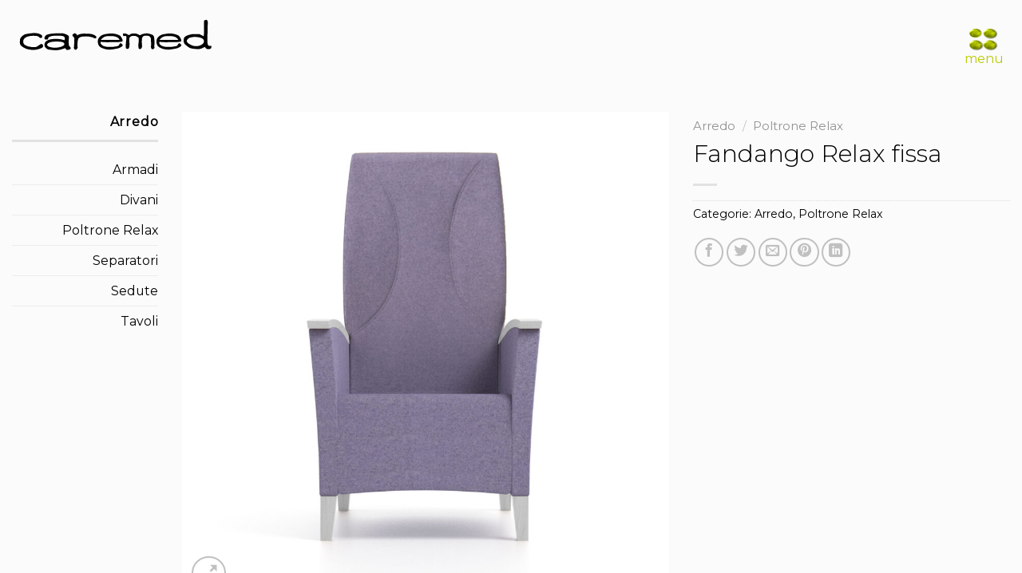

--- FILE ---
content_type: text/html; charset=UTF-8
request_url: https://caremed.it/prodotto/fandango-relax-fissa/
body_size: 12826
content:
<!DOCTYPE html>
<!--[if IE 9 ]> <html lang="it-IT" class="ie9 loading-site no-js"> <![endif]-->
<!--[if IE 8 ]> <html lang="it-IT" class="ie8 loading-site no-js"> <![endif]-->
<!--[if (gte IE 9)|!(IE)]><!--><html lang="it-IT" class="loading-site no-js"> <!--<![endif]-->
<head>
	<meta charset="UTF-8" />
	<link rel="profile" href="https://gmpg.org/xfn/11" />
	<link rel="pingback" href="https://caremed.it/xmlrpc.php" />

	<script>(function(html){html.className = html.className.replace(/\bno-js\b/,'js')})(document.documentElement);</script>
<meta name="viewport" content="width=device-width, initial-scale=1, maximum-scale=1" />
	<!-- This site is optimized with the Yoast SEO plugin v15.2.1 - https://yoast.com/wordpress/plugins/seo/ -->
	<title>Fandango Relax fissa - Caremed</title>
	<meta name="robots" content="index, follow, max-snippet:-1, max-image-preview:large, max-video-preview:-1" />
	<link rel="canonical" href="https://caremed.it/prodotto/fandango-relax-fissa/" />
	<meta property="og:locale" content="it_IT" />
	<meta property="og:type" content="article" />
	<meta property="og:title" content="Fandango Relax fissa - Caremed" />
	<meta property="og:description" content="Poltrona con schienale alto e imbottitura sagomata per il massimo comfort. Braccioli con profilo in legno. Posizione fissa. Struttura in faggio. DIMENSIONI: 75 x 79 x 122 cm H (max)" />
	<meta property="og:url" content="https://caremed.it/prodotto/fandango-relax-fissa/" />
	<meta property="og:site_name" content="Caremed" />
	<meta property="og:image" content="https://caremed.it/wp-content/uploads/2021/01/PIAVAL_FANDANGO_79_63_3_b.jpg" />
	<meta property="og:image:width" content="2330" />
	<meta property="og:image:height" content="2330" />
	<meta name="twitter:card" content="summary_large_image" />
	<meta name="twitter:label1" content="Scritto da">
	<meta name="twitter:data1" content="EditorSito">
	<meta name="twitter:label2" content="Tempo di lettura stimato">
	<meta name="twitter:data2" content="0 minuti">
	<script type="application/ld+json" class="yoast-schema-graph">{"@context":"https://schema.org","@graph":[{"@type":"WebSite","@id":"https://caremed.it/#website","url":"https://caremed.it/","name":"Caremed","description":"Progettiamo Soluzioni su Misura per Case Di Cura","potentialAction":[{"@type":"SearchAction","target":"https://caremed.it/?s={search_term_string}","query-input":"required name=search_term_string"}],"inLanguage":"it-IT"},{"@type":"ImageObject","@id":"https://caremed.it/prodotto/fandango-relax-fissa/#primaryimage","inLanguage":"it-IT","url":"https://caremed.it/wp-content/uploads/2021/01/PIAVAL_FANDANGO_79_63_3_b.jpg","width":2330,"height":2330},{"@type":"WebPage","@id":"https://caremed.it/prodotto/fandango-relax-fissa/#webpage","url":"https://caremed.it/prodotto/fandango-relax-fissa/","name":"Fandango Relax fissa - Caremed","isPartOf":{"@id":"https://caremed.it/#website"},"primaryImageOfPage":{"@id":"https://caremed.it/prodotto/fandango-relax-fissa/#primaryimage"},"datePublished":"2021-01-13T13:02:21+00:00","dateModified":"2021-01-13T13:02:21+00:00","inLanguage":"it-IT","potentialAction":[{"@type":"ReadAction","target":["https://caremed.it/prodotto/fandango-relax-fissa/"]}]}]}</script>
	<!-- / Yoast SEO plugin. -->


<link rel='dns-prefetch' href='//code.jquery.com' />
<link rel='dns-prefetch' href='//cdnjs.cloudflare.com' />
<link rel='dns-prefetch' href='//use.fontawesome.com' />
<link rel='dns-prefetch' href='//fonts.googleapis.com' />
<link rel='dns-prefetch' href='//s.w.org' />
<link rel="alternate" type="application/rss+xml" title="Caremed &raquo; Feed" href="https://caremed.it/feed/" />
<link rel='stylesheet' id='gutyblocks/guty-block-css'  href='https://caremed.it/wp-content/plugins/wpvr/src/view.css?ver=5.5.14' type='text/css' media='all' />
<link rel='stylesheet' id='wp-block-library-css'  href='https://caremed.it/wp-includes/css/dist/block-library/style.min.css?ver=5.5.14' type='text/css' media='all' />
<link rel='stylesheet' id='wc-block-vendors-style-css'  href='https://caremed.it/wp-content/plugins/woocommerce/packages/woocommerce-blocks/build/vendors-style.css?ver=3.4.0' type='text/css' media='all' />
<link rel='stylesheet' id='wc-block-style-css'  href='https://caremed.it/wp-content/plugins/woocommerce/packages/woocommerce-blocks/build/style.css?ver=3.4.0' type='text/css' media='all' />
<link rel='stylesheet' id='photoswipe-css'  href='https://caremed.it/wp-content/plugins/woocommerce/assets/css/photoswipe/photoswipe.min.css?ver=4.6.1' type='text/css' media='all' />
<link rel='stylesheet' id='photoswipe-default-skin-css'  href='https://caremed.it/wp-content/plugins/woocommerce/assets/css/photoswipe/default-skin/default-skin.min.css?ver=4.6.1' type='text/css' media='all' />
<style id='woocommerce-inline-inline-css' type='text/css'>
.woocommerce form .form-row .required { visibility: visible; }
</style>
<link rel='stylesheet' id='wpvrfontawesome-css'  href='https://use.fontawesome.com/releases/v5.7.2/css/all.css?ver=1.0.0' type='text/css' media='all' />
<link rel='stylesheet' id='panellium-css-css'  href='https://caremed.it/wp-content/plugins/wpvr/public/lib/pannellum/src/css/pannellum.css?ver=1' type='text/css' media='all' />
<link rel='stylesheet' id='videojs-css-css'  href='https://caremed.it/wp-content/plugins/wpvr/public/lib/pannellum/src/css/video-js.css?ver=1' type='text/css' media='all' />
<link rel='stylesheet' id='owl-css-css'  href='https://caremed.it/wp-content/plugins/wpvr/public/css/owl.carousel.css?ver=1.0.0' type='text/css' media='all' />
<link rel='stylesheet' id='wpvr-css'  href='https://caremed.it/wp-content/plugins/wpvr/public/css/wpvr-public.css?ver=1.0.0' type='text/css' media='all' />
<link rel='stylesheet' id='flatsome-icons-css'  href='https://caremed.it/wp-content/themes/flatsome/assets/css/fl-icons.css?ver=3.12' type='text/css' media='all' />
<link rel='stylesheet' id='flatsome-main-css'  href='https://caremed.it/wp-content/themes/flatsome/assets/css/flatsome.css?ver=3.12.2' type='text/css' media='all' />
<link rel='stylesheet' id='flatsome-shop-css'  href='https://caremed.it/wp-content/themes/flatsome/assets/css/flatsome-shop.css?ver=3.12.2' type='text/css' media='all' />
<link rel='stylesheet' id='flatsome-style-css'  href='https://caremed.it/wp-content/themes/flatsome-child/style.css?ver=3.0' type='text/css' media='all' />
<link rel='stylesheet' id='flatsome-googlefonts-css'  href='//fonts.googleapis.com/css?family=Montserrat%3Aregular%2C300%2Cregular%2Cregular%2Cregular&#038;display=swap&#038;ver=3.9' type='text/css' media='all' />
<script type='text/javascript' src='https://caremed.it/wp-includes/js/jquery/jquery.js?ver=1.12.4-wp' id='jquery-core-js'></script>
<script type='text/javascript' src='https://code.jquery.com/ui/1.10.4/jquery-ui.js?ver=1' id='jquery-ui-js'></script>
<script type='text/javascript' src='https://caremed.it/wp-content/plugins/wpvr-pro/lib/pannellum/src/js/pannellum.js?ver=1' id='panellium-js-js'></script>
<script type='text/javascript' src='https://caremed.it/wp-content/plugins/wpvr-pro/lib/pannellum/src/js/libpannellum.js?ver=1' id='panelliumlib-js-js'></script>
<script type='text/javascript' src='https://caremed.it/wp-content/plugins/wpvr-pro/js/video.js?ver=1' id='videojs-js-js'></script>
<script type='text/javascript' src='https://caremed.it/wp-content/plugins/wpvr-pro/lib/pannellum/src/js/videojs-pannellum-plugin.js?ver=1' id='panelliumvid-js-js'></script>
<script type='text/javascript' src='https://caremed.it/wp-content/plugins/wpvr-pro/js/owl.carousel.js?ver=5.5.14' id='owl-js'></script>
<script type='text/javascript' src='https://cdnjs.cloudflare.com/ajax/libs/jquery-cookie/1.4.1/jquery.cookie.js?ver=1' id='jquery_cookie-js'></script>
<script type='text/javascript' id='wpvr-js-extra'>
/* <![CDATA[ */
var wpvr_public = {"notice_active":"","notice":""};
/* ]]> */
</script>
<script type='text/javascript' src='https://caremed.it/wp-content/plugins/wpvr-pro/js/wpvr-public.js?ver=5.5.14' id='wpvr-js'></script>
<link rel="https://api.w.org/" href="https://caremed.it/wp-json/" /><link rel="alternate" type="application/json" href="https://caremed.it/wp-json/wp/v2/product/1233" /><link rel="EditURI" type="application/rsd+xml" title="RSD" href="https://caremed.it/xmlrpc.php?rsd" />
<link rel="wlwmanifest" type="application/wlwmanifest+xml" href="https://caremed.it/wp-includes/wlwmanifest.xml" /> 
<meta name="generator" content="WordPress 5.5.14" />
<meta name="generator" content="WooCommerce 4.6.1" />
<link rel='shortlink' href='https://caremed.it/?p=1233' />
<link rel="alternate" type="application/json+oembed" href="https://caremed.it/wp-json/oembed/1.0/embed?url=https%3A%2F%2Fcaremed.it%2Fprodotto%2Ffandango-relax-fissa%2F" />
<link rel="alternate" type="text/xml+oembed" href="https://caremed.it/wp-json/oembed/1.0/embed?url=https%3A%2F%2Fcaremed.it%2Fprodotto%2Ffandango-relax-fissa%2F&#038;format=xml" />
<style>.bg{opacity: 0; transition: opacity 1s; -webkit-transition: opacity 1s;} .bg-loaded{opacity: 1;}</style><!--[if IE]><link rel="stylesheet" type="text/css" href="https://caremed.it/wp-content/themes/flatsome/assets/css/ie-fallback.css"><script src="//cdnjs.cloudflare.com/ajax/libs/html5shiv/3.6.1/html5shiv.js"></script><script>var head = document.getElementsByTagName('head')[0],style = document.createElement('style');style.type = 'text/css';style.styleSheet.cssText = ':before,:after{content:none !important';head.appendChild(style);setTimeout(function(){head.removeChild(style);}, 0);</script><script src="https://caremed.it/wp-content/themes/flatsome/assets/libs/ie-flexibility.js"></script><![endif]--><!-- Global site tag (gtag.js) - Google Analytics -->
<script async src="https://www.googletagmanager.com/gtag/js?id=UA-180646917-1"></script>
<script>
  window.dataLayer = window.dataLayer || [];
  function gtag(){dataLayer.push(arguments);}
  gtag('js', new Date());

  gtag('config', 'UA-180646917-1', { 'anonymize_ip': true });
</script>
	<noscript><style>.woocommerce-product-gallery{ opacity: 1 !important; }</style></noscript>
	<link rel="icon" href="https://caremed.it/wp-content/uploads/2020/11/cropped-Untitled-2-32x32.jpg" sizes="32x32" />
<link rel="icon" href="https://caremed.it/wp-content/uploads/2020/11/cropped-Untitled-2-192x192.jpg" sizes="192x192" />
<link rel="apple-touch-icon" href="https://caremed.it/wp-content/uploads/2020/11/cropped-Untitled-2-180x180.jpg" />
<meta name="msapplication-TileImage" content="https://caremed.it/wp-content/uploads/2020/11/cropped-Untitled-2-270x270.jpg" />
<style id="custom-css" type="text/css">:root {--primary-color: #c1d82f;}html{background-color:#fbfbfb!important;}.sticky-add-to-cart--active, #wrapper,#main,#main.dark{background-color: #fbfbfb}.header-main{height: 100px}#logo img{max-height: 100px}#logo{width:257px;}.header-bottom{min-height: 10px}.header-top{min-height: 23px}.transparent .header-main{height: 100px}.transparent #logo img{max-height: 100px}.has-transparent + .page-title:first-of-type,.has-transparent + #main > .page-title,.has-transparent + #main > div > .page-title,.has-transparent + #main .page-header-wrapper:first-of-type .page-title{padding-top: 100px;}.header.show-on-scroll,.stuck .header-main{height:70px!important}.stuck #logo img{max-height: 70px!important}.header-bg-color, .header-wrapper {background-color: #fbfbfb}.header-bottom {background-color: #f1f1f1}.header-main .nav > li > a{line-height: 80px }.stuck .header-main .nav > li > a{line-height: 50px }@media (max-width: 549px) {.header-main{height: 73px}#logo img{max-height: 73px}}.main-menu-overlay{background-color: #000000}/* Color */.accordion-title.active, .has-icon-bg .icon .icon-inner,.logo a, .primary.is-underline, .primary.is-link, .badge-outline .badge-inner, .nav-outline > li.active> a,.nav-outline >li.active > a, .cart-icon strong,[data-color='primary'], .is-outline.primary{color: #c1d82f;}/* Color !important */[data-text-color="primary"]{color: #c1d82f!important;}/* Background Color */[data-text-bg="primary"]{background-color: #c1d82f;}/* Background */.scroll-to-bullets a,.featured-title, .label-new.menu-item > a:after, .nav-pagination > li > .current,.nav-pagination > li > span:hover,.nav-pagination > li > a:hover,.has-hover:hover .badge-outline .badge-inner,button[type="submit"], .button.wc-forward:not(.checkout):not(.checkout-button), .button.submit-button, .button.primary:not(.is-outline),.featured-table .title,.is-outline:hover, .has-icon:hover .icon-label,.nav-dropdown-bold .nav-column li > a:hover, .nav-dropdown.nav-dropdown-bold > li > a:hover, .nav-dropdown-bold.dark .nav-column li > a:hover, .nav-dropdown.nav-dropdown-bold.dark > li > a:hover, .is-outline:hover, .tagcloud a:hover,.grid-tools a, input[type='submit']:not(.is-form), .box-badge:hover .box-text, input.button.alt,.nav-box > li > a:hover,.nav-box > li.active > a,.nav-pills > li.active > a ,.current-dropdown .cart-icon strong, .cart-icon:hover strong, .nav-line-bottom > li > a:before, .nav-line-grow > li > a:before, .nav-line > li > a:before,.banner, .header-top, .slider-nav-circle .flickity-prev-next-button:hover svg, .slider-nav-circle .flickity-prev-next-button:hover .arrow, .primary.is-outline:hover, .button.primary:not(.is-outline), input[type='submit'].primary, input[type='submit'].primary, input[type='reset'].button, input[type='button'].primary, .badge-inner{background-color: #c1d82f;}/* Border */.nav-vertical.nav-tabs > li.active > a,.scroll-to-bullets a.active,.nav-pagination > li > .current,.nav-pagination > li > span:hover,.nav-pagination > li > a:hover,.has-hover:hover .badge-outline .badge-inner,.accordion-title.active,.featured-table,.is-outline:hover, .tagcloud a:hover,blockquote, .has-border, .cart-icon strong:after,.cart-icon strong,.blockUI:before, .processing:before,.loading-spin, .slider-nav-circle .flickity-prev-next-button:hover svg, .slider-nav-circle .flickity-prev-next-button:hover .arrow, .primary.is-outline:hover{border-color: #c1d82f}.nav-tabs > li.active > a{border-top-color: #c1d82f}.widget_shopping_cart_content .blockUI.blockOverlay:before { border-left-color: #c1d82f }.woocommerce-checkout-review-order .blockUI.blockOverlay:before { border-left-color: #c1d82f }/* Fill */.slider .flickity-prev-next-button:hover svg,.slider .flickity-prev-next-button:hover .arrow{fill: #c1d82f;}/* Background Color */[data-icon-label]:after, .secondary.is-underline:hover,.secondary.is-outline:hover,.icon-label,.button.secondary:not(.is-outline),.button.alt:not(.is-outline), .badge-inner.on-sale, .button.checkout, .single_add_to_cart_button, .current .breadcrumb-step{ background-color:#000000; }[data-text-bg="secondary"]{background-color: #000000;}/* Color */.secondary.is-underline,.secondary.is-link, .secondary.is-outline,.stars a.active, .star-rating:before, .woocommerce-page .star-rating:before,.star-rating span:before, .color-secondary{color: #000000}/* Color !important */[data-text-color="secondary"]{color: #000000!important;}/* Border */.secondary.is-outline:hover{border-color:#000000}.success.is-underline:hover,.success.is-outline:hover,.success{background-color: #c1d82f}.success-color, .success.is-link, .success.is-outline{color: #c1d82f;}.success-border{border-color: #c1d82f!important;}/* Color !important */[data-text-color="success"]{color: #c1d82f!important;}/* Background Color */[data-text-bg="success"]{background-color: #c1d82f;}body{font-size: 110%;}@media screen and (max-width: 549px){body{font-size: 100%;}}body{font-family:"Montserrat", sans-serif}body{font-weight: 0}body{color: #000000}.nav > li > a {font-family:"Montserrat", sans-serif;}.mobile-sidebar-levels-2 .nav > li > ul > li > a {font-family:"Montserrat", sans-serif;}.nav > li > a {font-weight: 0;}.mobile-sidebar-levels-2 .nav > li > ul > li > a {font-weight: 0;}h1,h2,h3,h4,h5,h6,.heading-font, .off-canvas-center .nav-sidebar.nav-vertical > li > a{font-family: "Montserrat", sans-serif;}h1,h2,h3,h4,h5,h6,.heading-font,.banner h1,.banner h2{font-weight: 300;}h1,h2,h3,h4,h5,h6,.heading-font{color: #000000;}.breadcrumbs{text-transform: none;}button,.button{text-transform: none;}.nav > li > a, .links > li > a{text-transform: none;}.section-title span{text-transform: none;}h3.widget-title,span.widget-title{text-transform: none;}.alt-font{font-family: "Montserrat", sans-serif;}.alt-font{font-weight: 0!important;}.header:not(.transparent) .header-nav.nav > li > a {color: #b9cb06;}.header:not(.transparent) .header-nav.nav > li > a:hover,.header:not(.transparent) .header-nav.nav > li.active > a,.header:not(.transparent) .header-nav.nav > li.current > a,.header:not(.transparent) .header-nav.nav > li > a.active,.header:not(.transparent) .header-nav.nav > li > a.current{color: #000000;}.header-nav.nav-line-bottom > li > a:before,.header-nav.nav-line-grow > li > a:before,.header-nav.nav-line > li > a:before,.header-nav.nav-box > li > a:hover,.header-nav.nav-box > li.active > a,.header-nav.nav-pills > li > a:hover,.header-nav.nav-pills > li.active > a{color:#FFF!important;background-color: #000000;}a{color: #000000;}a:hover{color: #c1d82f;}.tagcloud a:hover{border-color: #c1d82f;background-color: #c1d82f;}.widget a{color: #000000;}.widget a:hover{color: #c1d82f;}.widget .tagcloud a:hover{border-color: #c1d82f; background-color: #c1d82f;}.pswp__bg,.mfp-bg.mfp-ready{background-color: #ffffff}@media screen and (min-width: 550px){.products .box-vertical .box-image{min-width: 335px!important;width: 335px!important;}}.header-main .social-icons,.header-main .cart-icon strong,.header-main .menu-title,.header-main .header-button > .button.is-outline,.header-main .nav > li > a > i:not(.icon-angle-down){color: #b9cb06!important;}.header-main .header-button > .button.is-outline,.header-main .cart-icon strong:after,.header-main .cart-icon strong{border-color: #b9cb06!important;}.header-main .header-button > .button:not(.is-outline){background-color: #b9cb06!important;}.header-main .current-dropdown .cart-icon strong,.header-main .header-button > .button:hover,.header-main .header-button > .button:hover i,.header-main .header-button > .button:hover span{color:#FFF!important;}.header-main .menu-title:hover,.header-main .social-icons a:hover,.header-main .header-button > .button.is-outline:hover,.header-main .nav > li > a:hover > i:not(.icon-angle-down){color: #000000!important;}.header-main .current-dropdown .cart-icon strong,.header-main .header-button > .button:hover{background-color: #000000!important;}.header-main .current-dropdown .cart-icon strong:after,.header-main .current-dropdown .cart-icon strong,.header-main .header-button > .button:hover{border-color: #000000!important;}.footer-1{background-color: #ece9e1}.footer-2{background-color: #edebe8}.absolute-footer, html{background-color: #fbfbfb}/* Custom CSS */.slider-nav-reveal .flickity-prev-next-button:hover, .slider-nav-reveal .flickity-prev-next-button {width: 60px;top: 50%;bottom: 0;height: 60px;background-color: #ccc;box-shadow: 0 5px 5px 0 rgba(0,0,0,0.3);margin: 0 !important;}.slider-nav-reveal .flickity-prev-next-button:hover {background-color: #000;}.slider .flickity-prev-next-button:hover svg, .slider .flickity-prev-next-button:hover .arrow {fill: #fff !important;}.off-canvas .nav-vertical li li>a {padding-top: 25px;padding-bottom: 25px;text-align: right;}.nav>li>a:hover, .nav>li.active>a, .nav>li.current>a, .nav>li>a.active, .nav>li>a.current, .nav-dropdown li.active>a, .nav-column li.active>a, .nav-dropdown>li>a:hover, .nav-column li>a:hover {color: #b9cb06;}.tabbed-content .nav-vertical {width: 30%;}.tab-panels .entry-content {align-items: center;justify-content: center;}.menu-menu-dispositivi-medicali-container a, .menu-menu-arredo a{padding: 10px 0 !important;text-align: center !important;width: 100%;}#shop-sidebar ul#menu-menu-dispositivi-medicali a,#shop-sidebar ul#menu-menu-arredo li, #shop-sidebar ul#menu-menu-arredo li a, #product-sidebar ul#menu-menu-dispositivi-medicali a,#product-sidebar ul#menu-menu-arredo li, #product-sidebar ul#menu-menu-arredo li a{text-align: right !important;}.tab-panels .panel {font-size: 18px;}.tab-panels .widget-title, .tab-panels .is-divider.small {display: none !important;visibility: hidden !important;}.button.is-underline:hover, .button.is-link:hover {color: #b9cb06;} #shop-sidebar .is-divider, #product-sidebar .is-divider {max-width: 100% !important;}aside#nav_menu-3, aside#nav_menu-5, aside#nav_menu-4, aside#nav_menu-6 {text-align: right;}li.current-menu-item a {color: #b9cb06;font-weight: bold;letter-spacing: .7px;}.off-canvas-center .mfp-content {padding-top: 0px !important;}li.html.header-button-1 {padding-left: 125px;}.off-canvas-center .nav-vertical>li>a {font-size: 2em;}nav>li>a, .nav-dropdown>li>a, .nav-column>li>a {color: rgba(0,0,0,0.85);}.nav-uppercase>li>a {letter-spacing: .02em;text-transform: none;font-weight: normal;}a.button.secondary.is-link.expand {font-weight: normal;font-size: 1em;line-height:1.8em;min-height:1.8em;}.grid-col .slider:not(.flickity-enabled), .grid-col>.col-inner>.img, .grid-col>.col-inner>.img div, .grid-col>.col-inner>.img .img-inner>img, .grid-col .slider>.img, .grid-col .flickity-slider>.img, .grid-col .col-inner>.img, .grid-col .slider-wrapper, .grid-col .slider, .grid-col .banner, .grid-col .box, .grid-col .box-image, .grid-col .box-image img, .grid-col .image-cover, .grid-col .image-cover img {position: relative !important;}.nav li:last-child { margin-right: 15px !important; }.show-on-hover, .hover-slide, .hover-slide-in, .hover-zoom, .hover-zoom-in {transition: opacity .5s, transform 1s, max-height .8s, filter .8s;}.button, button, input, textarea, select, fieldset {margin-bottom: .5em;}.mfp-wrap {overflow: hidden !important;}body.home footer#footer, body.page-id-1057 footer#footer {position: fixed;bottom: 0px;left: 0px;}.off-canvas .nav-vertical li li>a {text-align: left;padding-left: 50px;}.product_cat-dispositivi-medicali aside#nav_menu-6, .product_cat-arredo aside#nav_menu-4{display: none;}.off-canvas-right .mfp-content, .off-canvas-left .mfp-content {width: 280px;}.mfp-bg.mfp-ready {opacity: 1;}.mfp-arrow, .mfp-close{color: #000;}.label-new.menu-item > a:after{content:"Nuovo";}.label-hot.menu-item > a:after{content:"Hot";}.label-sale.menu-item > a:after{content:"Offerta";}.label-popular.menu-item > a:after{content:"Popolare";}</style>		<style type="text/css" id="wp-custom-css">
			.header-nav.nav-line-bottom > li > a:before{
	color: #000!important;}
		</style>
		</head>

<body data-rsssl=1 class="product-template-default single single-product postid-1233 theme-flatsome woocommerce woocommerce-page woocommerce-no-js lightbox nav-dropdown-has-arrow mobile-submenu-toggle catalog-mode no-prices">


<a class="skip-link screen-reader-text" href="#main">Skip to content</a>

<div id="wrapper">

	<div class="page-loader fixed fill z-top-3 nav-dark dark">
	<div class="page-loader-inner x50 y50 md-y50 md-x50 lg-y50 lg-x50 absolute">
		<div class="page-loader-logo" style="padding-bottom: 30px;">
	    	<!-- Header logo -->
<a href="https://caremed.it/" title="Caremed - Progettiamo Soluzioni su Misura per Case Di Cura" rel="home">
    <img width="257" height="100" src="https://caremed.it/wp-content/uploads/2020/10/logo-caremed.svg" class="header_logo header-logo" alt="Caremed"/><img  width="257" height="100" src="https://caremed.it/wp-content/uploads/2020/10/logo-caremed.svg" class="header-logo-dark" alt="Caremed"/></a>
	    </div>
		<div class="page-loader-spin"><div class="loading-spin"></div></div>
	</div>
	<style>
		.page-loader{opacity: 0; transition: opacity .3s; transition-delay: .3s;
			background-color: #cccccc;
		}
		.loading-site .page-loader{opacity: .98;}
		.page-loader-logo{max-width: px; animation: pageLoadZoom 1.3s ease-out; -webkit-animation: pageLoadZoom 1.3s ease-out;}
		.page-loader-spin{animation: pageLoadZoomSpin 1.3s ease-out;}
		.page-loader-spin .loading-spin{width: 40px; height: 40px; }
		@keyframes pageLoadZoom {
		    0%   {opacity:0; transform: translateY(30px);}
		    100% {opacity:1; transform: translateY(0);}
		}
		@keyframes pageLoadZoomSpin {
		    0%   {opacity:0; transform: translateY(60px);}
		    100% {opacity:1; transform: translateY(0);}
		}
	</style>
</div>

	<header id="header" class="header header-full-width">
		<div class="header-wrapper">
			<div id="masthead" class="header-main hide-for-sticky">
      <div class="header-inner flex-row container logo-left" role="navigation">

          <!-- Logo -->
          <div id="logo" class="flex-col logo">
            <!-- Header logo -->
<a href="https://caremed.it/" title="Caremed - Progettiamo Soluzioni su Misura per Case Di Cura" rel="home">
    <img width="257" height="100" src="https://caremed.it/wp-content/uploads/2020/10/logo-caremed.svg" class="header_logo header-logo" alt="Caremed"/><img  width="257" height="100" src="https://caremed.it/wp-content/uploads/2020/10/logo-caremed.svg" class="header-logo-dark" alt="Caremed"/></a>
          </div>

          <!-- Mobile Left Elements -->
          <div class="flex-col show-for-medium flex-left">
            <ul class="mobile-nav nav nav-left ">
              <li class="nav-icon has-icon">
  		<a href="#" data-open="#main-menu" data-pos="right" data-bg="main-menu-overlay" data-color="" class="is-small" aria-label="Menu" aria-controls="main-menu" aria-expanded="false">
		
		  			<img id="caremed-logo-menu" href="" src="https://caremed.it/wp-content/uploads/2020/04/marchio-caremed.png" width="37" height="32">
		  		</a>
	</li>            </ul>
          </div>

          <!-- Left Elements -->
          <div class="flex-col hide-for-medium flex-left
            flex-grow">
            <ul class="header-nav header-nav-main nav nav-left  nav-line-bottom nav-spacing-xlarge" >
                          </ul>
          </div>

          <!-- Right Elements -->
          <div class="flex-col hide-for-medium flex-right">
            <ul class="header-nav header-nav-main nav nav-right  nav-line-bottom nav-spacing-xlarge">
              <li class="html custom html_nav_position_text_top"><a href="https://caremed.it/menu/" class="is-small" aria-label="Menu" aria-controls="main-menu" aria-expanded="false">	  			<img id="caremed-logo-menu" href="" src="https://caremed.it/wp-content/uploads/2020/04/marchio-caremed.png" width="37" height="32">
		  		</a></li>            </ul>
          </div>

          <!-- Mobile Right Elements -->
          <div class="flex-col show-for-medium flex-right">
            <ul class="mobile-nav nav nav-right ">
                          </ul>
          </div>

      </div>
     
      </div>
<div class="header-bg-container fill"><div class="header-bg-image fill"></div><div class="header-bg-color fill"></div></div>		</div>
	</header>

	
	<main id="main" class="">

	<div class="shop-container">
		
			<div class="container">
	<div class="woocommerce-notices-wrapper"></div></div>
<div id="product-1233" class="product type-product post-1233 status-publish first instock product_cat-arredo product_cat-poltrone-relax has-post-thumbnail shipping-taxable product-type-simple">
	<div class="product-container">
	<div class="product-main">
		<div class="row content-row row-full-width mb-0">

			<div id="product-sidebar" class="col large-2 hide-for-medium product-sidebar-small ">
				<aside id="nav_menu-4" class="widget widget_nav_menu"><span class="widget-title shop-sidebar">Dispositivi Medicali</span><div class="is-divider small"></div><div class="menu-menu-dispositivi-medicali-container"><ul id="menu-menu-dispositivi-medicali" class="menu"><li id="menu-item-486" class="menu-item menu-item-type-taxonomy menu-item-object-product_cat menu-item-486"><a href="https://caremed.it/categoria-prodotto/dispositivi-medicali/bagno-assistito/">Bagno Assistito</a></li>
<li id="menu-item-487" class="menu-item menu-item-type-taxonomy menu-item-object-product_cat menu-item-487"><a href="https://caremed.it/categoria-prodotto/dispositivi-medicali/letti-casa-riposo-casa-cura/">Letti RSA</a></li>
<li id="menu-item-732" class="menu-item menu-item-type-taxonomy menu-item-object-product_cat menu-item-732"><a href="https://caremed.it/categoria-prodotto/dispositivi-medicali/letti-home-care/">Letti Home Care</a></li>
<li id="menu-item-488" class="menu-item menu-item-type-taxonomy menu-item-object-product_cat menu-item-488"><a href="https://caremed.it/categoria-prodotto/dispositivi-medicali/letti-ospedale/">Letti Ospedale</a></li>
<li id="menu-item-490" class="menu-item menu-item-type-taxonomy menu-item-object-product_cat menu-item-490"><a href="https://caremed.it/categoria-prodotto/dispositivi-medicali/sistemi-antidecubito/">Sistemi Antidecubito</a></li>
<li id="menu-item-491" class="menu-item menu-item-type-taxonomy menu-item-object-product_cat menu-item-491"><a href="https://caremed.it/categoria-prodotto/dispositivi-medicali/sollevatori/">Sollevatori</a></li>
</ul></div></aside><aside id="nav_menu-6" class="widget widget_nav_menu"><span class="widget-title shop-sidebar">Arredo</span><div class="is-divider small"></div><div class="menu-menu-arredo-container"><ul id="menu-menu-arredo" class="menu"><li id="menu-item-1116" class="menu-item menu-item-type-taxonomy menu-item-object-product_cat menu-item-1116"><a href="https://caremed.it/categoria-prodotto/arredo/armadi/">Armadi</a></li>
<li id="menu-item-1177" class="menu-item menu-item-type-taxonomy menu-item-object-product_cat menu-item-1177"><a href="https://caremed.it/categoria-prodotto/arredo/divani/">Divani</a></li>
<li id="menu-item-1209" class="menu-item menu-item-type-taxonomy menu-item-object-product_cat current-product-ancestor current-menu-parent current-product-parent menu-item-1209"><a href="https://caremed.it/categoria-prodotto/arredo/poltrone-relax/">Poltrone Relax</a></li>
<li id="menu-item-1685" class="menu-item menu-item-type-taxonomy menu-item-object-product_cat menu-item-1685"><a href="https://caremed.it/categoria-prodotto/arredo/separatori/">Separatori</a></li>
<li id="menu-item-1063" class="menu-item menu-item-type-taxonomy menu-item-object-product_cat menu-item-1063"><a href="https://caremed.it/categoria-prodotto/arredo/sedute/">Sedute</a></li>
<li id="menu-item-1117" class="menu-item menu-item-type-taxonomy menu-item-object-product_cat menu-item-1117"><a href="https://caremed.it/categoria-prodotto/arredo/tavoli/">Tavoli</a></li>
</ul></div></aside>			</div>

			<div class="product-gallery large-6 col">
			
<div class="product-images relative mb-half has-hover woocommerce-product-gallery woocommerce-product-gallery--with-images woocommerce-product-gallery--columns-4 images" data-columns="4">

  <div class="badge-container is-larger absolute left top z-1">
</div>
  <div class="image-tools absolute top show-on-hover right z-3">
      </div>

  <figure class="woocommerce-product-gallery__wrapper product-gallery-slider slider slider-nav-small mb-half"
        data-flickity-options='{
                "cellAlign": "center",
                "wrapAround": true,
                "autoPlay": false,
                "prevNextButtons":true,
                "adaptiveHeight": true,
                "imagesLoaded": true,
                "lazyLoad": 1,
                "dragThreshold" : 15,
                "pageDots": false,
                "rightToLeft": false       }'>
    <div data-thumb="https://caremed.it/wp-content/uploads/2021/01/PIAVAL_FANDANGO_79_63_3_b-100x100.jpg" class="woocommerce-product-gallery__image slide first"><a href="https://caremed.it/wp-content/uploads/2021/01/PIAVAL_FANDANGO_79_63_3_b.jpg"><img width="950" height="950" src="data:image/svg+xml,%3Csvg%20viewBox%3D%220%200%202330%202330%22%20xmlns%3D%22http%3A%2F%2Fwww.w3.org%2F2000%2Fsvg%22%3E%3C%2Fsvg%3E" class="lazy-load wp-post-image skip-lazy" alt="" loading="lazy" title="PIAVAL_FANDANGO_79_63_3_b" data-caption="" data-src="https://caremed.it/wp-content/uploads/2021/01/PIAVAL_FANDANGO_79_63_3_b.jpg" data-large_image="https://caremed.it/wp-content/uploads/2021/01/PIAVAL_FANDANGO_79_63_3_b.jpg" data-large_image_width="2330" data-large_image_height="2330" srcset="" data-srcset="https://caremed.it/wp-content/uploads/2021/01/PIAVAL_FANDANGO_79_63_3_b-950x950.jpg 950w, https://caremed.it/wp-content/uploads/2021/01/PIAVAL_FANDANGO_79_63_3_b-300x300.jpg 300w, https://caremed.it/wp-content/uploads/2021/01/PIAVAL_FANDANGO_79_63_3_b-1024x1024.jpg 1024w, https://caremed.it/wp-content/uploads/2021/01/PIAVAL_FANDANGO_79_63_3_b-150x150.jpg 150w, https://caremed.it/wp-content/uploads/2021/01/PIAVAL_FANDANGO_79_63_3_b-768x768.jpg 768w, https://caremed.it/wp-content/uploads/2021/01/PIAVAL_FANDANGO_79_63_3_b-1536x1536.jpg 1536w, https://caremed.it/wp-content/uploads/2021/01/PIAVAL_FANDANGO_79_63_3_b-2048x2048.jpg 2048w, https://caremed.it/wp-content/uploads/2021/01/PIAVAL_FANDANGO_79_63_3_b-335x335.jpg 335w, https://caremed.it/wp-content/uploads/2021/01/PIAVAL_FANDANGO_79_63_3_b-100x100.jpg 100w" sizes="(max-width: 950px) 100vw, 950px" /></a></div><div data-thumb="https://caremed.it/wp-content/uploads/2021/01/PIAVAL_FANDANGO_79_63_3_e-100x100.jpg" class="woocommerce-product-gallery__image slide"><a href="https://caremed.it/wp-content/uploads/2021/01/PIAVAL_FANDANGO_79_63_3_e.jpg"><img width="950" height="950" src="data:image/svg+xml,%3Csvg%20viewBox%3D%220%200%202305%202304%22%20xmlns%3D%22http%3A%2F%2Fwww.w3.org%2F2000%2Fsvg%22%3E%3C%2Fsvg%3E" class="lazy-load skip-lazy" alt="" loading="lazy" title="PIAVAL_FANDANGO_79_63_3_e" data-caption="" data-src="https://caremed.it/wp-content/uploads/2021/01/PIAVAL_FANDANGO_79_63_3_e.jpg" data-large_image="https://caremed.it/wp-content/uploads/2021/01/PIAVAL_FANDANGO_79_63_3_e.jpg" data-large_image_width="2305" data-large_image_height="2304" srcset="" data-srcset="https://caremed.it/wp-content/uploads/2021/01/PIAVAL_FANDANGO_79_63_3_e-950x950.jpg 950w, https://caremed.it/wp-content/uploads/2021/01/PIAVAL_FANDANGO_79_63_3_e-300x300.jpg 300w, https://caremed.it/wp-content/uploads/2021/01/PIAVAL_FANDANGO_79_63_3_e-1024x1024.jpg 1024w, https://caremed.it/wp-content/uploads/2021/01/PIAVAL_FANDANGO_79_63_3_e-150x150.jpg 150w, https://caremed.it/wp-content/uploads/2021/01/PIAVAL_FANDANGO_79_63_3_e-768x768.jpg 768w, https://caremed.it/wp-content/uploads/2021/01/PIAVAL_FANDANGO_79_63_3_e-1536x1536.jpg 1536w, https://caremed.it/wp-content/uploads/2021/01/PIAVAL_FANDANGO_79_63_3_e-2048x2048.jpg 2048w, https://caremed.it/wp-content/uploads/2021/01/PIAVAL_FANDANGO_79_63_3_e-335x335.jpg 335w, https://caremed.it/wp-content/uploads/2021/01/PIAVAL_FANDANGO_79_63_3_e-100x100.jpg 100w" sizes="(max-width: 950px) 100vw, 950px" /></a></div><div data-thumb="https://caremed.it/wp-content/uploads/2021/01/PIAVAL_PIAVAL_FANDANGO_79_63_3_a-100x100.jpg" class="woocommerce-product-gallery__image slide"><a href="https://caremed.it/wp-content/uploads/2021/01/PIAVAL_PIAVAL_FANDANGO_79_63_3_a.jpg"><img width="950" height="950" src="data:image/svg+xml,%3Csvg%20viewBox%3D%220%200%202377%202377%22%20xmlns%3D%22http%3A%2F%2Fwww.w3.org%2F2000%2Fsvg%22%3E%3C%2Fsvg%3E" class="lazy-load skip-lazy" alt="" loading="lazy" title="PIAVAL_PIAVAL_FANDANGO_79_63_3_a" data-caption="" data-src="https://caremed.it/wp-content/uploads/2021/01/PIAVAL_PIAVAL_FANDANGO_79_63_3_a.jpg" data-large_image="https://caremed.it/wp-content/uploads/2021/01/PIAVAL_PIAVAL_FANDANGO_79_63_3_a.jpg" data-large_image_width="2377" data-large_image_height="2377" srcset="" data-srcset="https://caremed.it/wp-content/uploads/2021/01/PIAVAL_PIAVAL_FANDANGO_79_63_3_a-950x950.jpg 950w, https://caremed.it/wp-content/uploads/2021/01/PIAVAL_PIAVAL_FANDANGO_79_63_3_a-300x300.jpg 300w, https://caremed.it/wp-content/uploads/2021/01/PIAVAL_PIAVAL_FANDANGO_79_63_3_a-1024x1024.jpg 1024w, https://caremed.it/wp-content/uploads/2021/01/PIAVAL_PIAVAL_FANDANGO_79_63_3_a-150x150.jpg 150w, https://caremed.it/wp-content/uploads/2021/01/PIAVAL_PIAVAL_FANDANGO_79_63_3_a-768x768.jpg 768w, https://caremed.it/wp-content/uploads/2021/01/PIAVAL_PIAVAL_FANDANGO_79_63_3_a-1536x1536.jpg 1536w, https://caremed.it/wp-content/uploads/2021/01/PIAVAL_PIAVAL_FANDANGO_79_63_3_a-2048x2048.jpg 2048w, https://caremed.it/wp-content/uploads/2021/01/PIAVAL_PIAVAL_FANDANGO_79_63_3_a-335x335.jpg 335w, https://caremed.it/wp-content/uploads/2021/01/PIAVAL_PIAVAL_FANDANGO_79_63_3_a-100x100.jpg 100w" sizes="(max-width: 950px) 100vw, 950px" /></a></div><div data-thumb="https://caremed.it/wp-content/uploads/2021/01/PIAVAL_FANDANGO_79_63_3_e-Copia-100x100.jpg" class="woocommerce-product-gallery__image slide"><a href="https://caremed.it/wp-content/uploads/2021/01/PIAVAL_FANDANGO_79_63_3_e-Copia.jpg"><img width="950" height="950" src="data:image/svg+xml,%3Csvg%20viewBox%3D%220%200%202305%202304%22%20xmlns%3D%22http%3A%2F%2Fwww.w3.org%2F2000%2Fsvg%22%3E%3C%2Fsvg%3E" class="lazy-load skip-lazy" alt="" loading="lazy" title="PIAVAL_FANDANGO_79_63_3_e - Copia" data-caption="" data-src="https://caremed.it/wp-content/uploads/2021/01/PIAVAL_FANDANGO_79_63_3_e-Copia.jpg" data-large_image="https://caremed.it/wp-content/uploads/2021/01/PIAVAL_FANDANGO_79_63_3_e-Copia.jpg" data-large_image_width="2305" data-large_image_height="2304" srcset="" data-srcset="https://caremed.it/wp-content/uploads/2021/01/PIAVAL_FANDANGO_79_63_3_e-Copia-950x950.jpg 950w, https://caremed.it/wp-content/uploads/2021/01/PIAVAL_FANDANGO_79_63_3_e-Copia-300x300.jpg 300w, https://caremed.it/wp-content/uploads/2021/01/PIAVAL_FANDANGO_79_63_3_e-Copia-1024x1024.jpg 1024w, https://caremed.it/wp-content/uploads/2021/01/PIAVAL_FANDANGO_79_63_3_e-Copia-150x150.jpg 150w, https://caremed.it/wp-content/uploads/2021/01/PIAVAL_FANDANGO_79_63_3_e-Copia-768x768.jpg 768w, https://caremed.it/wp-content/uploads/2021/01/PIAVAL_FANDANGO_79_63_3_e-Copia-1536x1536.jpg 1536w, https://caremed.it/wp-content/uploads/2021/01/PIAVAL_FANDANGO_79_63_3_e-Copia-2048x2048.jpg 2048w, https://caremed.it/wp-content/uploads/2021/01/PIAVAL_FANDANGO_79_63_3_e-Copia-335x335.jpg 335w, https://caremed.it/wp-content/uploads/2021/01/PIAVAL_FANDANGO_79_63_3_e-Copia-100x100.jpg 100w" sizes="(max-width: 950px) 100vw, 950px" /></a></div><div data-thumb="https://caremed.it/wp-content/uploads/2021/01/PIAVAL_FANDANGO_79_63_3_c-100x100.jpg" class="woocommerce-product-gallery__image slide"><a href="https://caremed.it/wp-content/uploads/2021/01/PIAVAL_FANDANGO_79_63_3_c.jpg"><img width="950" height="950" src="data:image/svg+xml,%3Csvg%20viewBox%3D%220%200%202305%202304%22%20xmlns%3D%22http%3A%2F%2Fwww.w3.org%2F2000%2Fsvg%22%3E%3C%2Fsvg%3E" class="lazy-load skip-lazy" alt="" loading="lazy" title="PIAVAL_FANDANGO_79_63_3_c" data-caption="" data-src="https://caremed.it/wp-content/uploads/2021/01/PIAVAL_FANDANGO_79_63_3_c.jpg" data-large_image="https://caremed.it/wp-content/uploads/2021/01/PIAVAL_FANDANGO_79_63_3_c.jpg" data-large_image_width="2305" data-large_image_height="2304" srcset="" data-srcset="https://caremed.it/wp-content/uploads/2021/01/PIAVAL_FANDANGO_79_63_3_c-950x950.jpg 950w, https://caremed.it/wp-content/uploads/2021/01/PIAVAL_FANDANGO_79_63_3_c-300x300.jpg 300w, https://caremed.it/wp-content/uploads/2021/01/PIAVAL_FANDANGO_79_63_3_c-1024x1024.jpg 1024w, https://caremed.it/wp-content/uploads/2021/01/PIAVAL_FANDANGO_79_63_3_c-150x150.jpg 150w, https://caremed.it/wp-content/uploads/2021/01/PIAVAL_FANDANGO_79_63_3_c-768x768.jpg 768w, https://caremed.it/wp-content/uploads/2021/01/PIAVAL_FANDANGO_79_63_3_c-1536x1536.jpg 1536w, https://caremed.it/wp-content/uploads/2021/01/PIAVAL_FANDANGO_79_63_3_c-2048x2048.jpg 2048w, https://caremed.it/wp-content/uploads/2021/01/PIAVAL_FANDANGO_79_63_3_c-335x335.jpg 335w, https://caremed.it/wp-content/uploads/2021/01/PIAVAL_FANDANGO_79_63_3_c-100x100.jpg 100w" sizes="(max-width: 950px) 100vw, 950px" /></a></div>  </figure>

  <div class="image-tools absolute bottom left z-3">
        <a href="#product-zoom" class="zoom-button button is-outline circle icon tooltip hide-for-small" title="Zoom">
      <i class="icon-expand" ></i>    </a>
   </div>
</div>

	<div class="product-thumbnails thumbnails slider-no-arrows slider row row-small row-slider slider-nav-small small-columns-4"
		data-flickity-options='{
			"cellAlign": "left",
			"wrapAround": false,
			"autoPlay": false,
			"prevNextButtons": true,
			"asNavFor": ".product-gallery-slider",
			"percentPosition": true,
			"imagesLoaded": true,
			"pageDots": false,
			"rightToLeft": false,
			"contain": true
		}'>
					<div class="col is-nav-selected first">
				<a>
					<img src="https://caremed.it/wp-content/uploads/2021/01/PIAVAL_FANDANGO_79_63_3_b-335x335.jpg" alt="" width="335" height="335" class="attachment-woocommerce_thumbnail" />				</a>
			</div>
			<div class="col"><a><img src="data:image/svg+xml,%3Csvg%20viewBox%3D%220%200%20335%20335%22%20xmlns%3D%22http%3A%2F%2Fwww.w3.org%2F2000%2Fsvg%22%3E%3C%2Fsvg%3E" data-src="https://caremed.it/wp-content/uploads/2021/01/PIAVAL_FANDANGO_79_63_3_e-335x335.jpg" alt="" width="335" height="335"  class="lazy-load attachment-woocommerce_thumbnail" /></a></div><div class="col"><a><img src="data:image/svg+xml,%3Csvg%20viewBox%3D%220%200%20335%20335%22%20xmlns%3D%22http%3A%2F%2Fwww.w3.org%2F2000%2Fsvg%22%3E%3C%2Fsvg%3E" data-src="https://caremed.it/wp-content/uploads/2021/01/PIAVAL_PIAVAL_FANDANGO_79_63_3_a-335x335.jpg" alt="" width="335" height="335"  class="lazy-load attachment-woocommerce_thumbnail" /></a></div><div class="col"><a><img src="data:image/svg+xml,%3Csvg%20viewBox%3D%220%200%20335%20335%22%20xmlns%3D%22http%3A%2F%2Fwww.w3.org%2F2000%2Fsvg%22%3E%3C%2Fsvg%3E" data-src="https://caremed.it/wp-content/uploads/2021/01/PIAVAL_FANDANGO_79_63_3_e-Copia-335x335.jpg" alt="" width="335" height="335"  class="lazy-load attachment-woocommerce_thumbnail" /></a></div><div class="col"><a><img src="data:image/svg+xml,%3Csvg%20viewBox%3D%220%200%20335%20335%22%20xmlns%3D%22http%3A%2F%2Fwww.w3.org%2F2000%2Fsvg%22%3E%3C%2Fsvg%3E" data-src="https://caremed.it/wp-content/uploads/2021/01/PIAVAL_FANDANGO_79_63_3_c-335x335.jpg" alt="" width="335" height="335"  class="lazy-load attachment-woocommerce_thumbnail" /></a></div>	</div>
				</div>

			<div class="product-info summary  col col-fit entry-summary product-summary">

				<nav class="woocommerce-breadcrumb breadcrumbs uppercase"><a href="https://caremed.it/categoria-prodotto/arredo/">Arredo</a> <span class="divider">&#47;</span> <a href="https://caremed.it/categoria-prodotto/arredo/poltrone-relax/">Poltrone Relax</a></nav><h1 class="product-title product_title entry-title">
	Fandango Relax fissa</h1>

	<div class="is-divider small"></div>
 <style>.woocommerce-variation-availability{display:none!important}</style><div class="product_meta">

	
	
	<span class="posted_in">Categorie: <a href="https://caremed.it/categoria-prodotto/arredo/" rel="tag">Arredo</a>, <a href="https://caremed.it/categoria-prodotto/arredo/poltrone-relax/" rel="tag">Poltrone Relax</a></span>
	
	
</div>
<div class="social-icons share-icons share-row relative" ><a href="whatsapp://send?text=Fandango%20Relax%20fissa - https://caremed.it/prodotto/fandango-relax-fissa/" data-action="share/whatsapp/share" class="icon button circle is-outline tooltip whatsapp show-for-medium" title="Share on WhatsApp"><i class="icon-whatsapp"></i></a><a href="//www.facebook.com/sharer.php?u=https://caremed.it/prodotto/fandango-relax-fissa/" data-label="Facebook" onclick="window.open(this.href,this.title,'width=500,height=500,top=300px,left=300px');  return false;" rel="noopener noreferrer nofollow" target="_blank" class="icon button circle is-outline tooltip facebook" title="Condividi su Facebook"><i class="icon-facebook" ></i></a><a href="//twitter.com/share?url=https://caremed.it/prodotto/fandango-relax-fissa/" onclick="window.open(this.href,this.title,'width=500,height=500,top=300px,left=300px');  return false;" rel="noopener noreferrer nofollow" target="_blank" class="icon button circle is-outline tooltip twitter" title="Condividi su Twitter"><i class="icon-twitter" ></i></a><a href="mailto:enteryour@addresshere.com?subject=Fandango%20Relax%20fissa&amp;body=Check%20this%20out:%20https://caremed.it/prodotto/fandango-relax-fissa/" rel="nofollow" class="icon button circle is-outline tooltip email" title="Invia per email ad un Amico"><i class="icon-envelop" ></i></a><a href="//pinterest.com/pin/create/button/?url=https://caremed.it/prodotto/fandango-relax-fissa/&amp;media=https://caremed.it/wp-content/uploads/2021/01/PIAVAL_FANDANGO_79_63_3_b-1024x1024.jpg&amp;description=Fandango%20Relax%20fissa" onclick="window.open(this.href,this.title,'width=500,height=500,top=300px,left=300px');  return false;" rel="noopener noreferrer nofollow" target="_blank" class="icon button circle is-outline tooltip pinterest" title="Pin su Pinterest"><i class="icon-pinterest" ></i></a><a href="//www.linkedin.com/shareArticle?mini=true&url=https://caremed.it/prodotto/fandango-relax-fissa/&title=Fandango%20Relax%20fissa" onclick="window.open(this.href,this.title,'width=500,height=500,top=300px,left=300px');  return false;"  rel="noopener noreferrer nofollow" target="_blank" class="icon button circle is-outline tooltip linkedin" title="Share on LinkedIn"><i class="icon-linkedin" ></i></a></div>
			</div>
		</div>
	</div>

	<div class="product-footer">
		<div class="container">
			
	<div class="woocommerce-tabs wc-tabs-wrapper container tabbed-content">
		<ul class="tabs wc-tabs product-tabs small-nav-collapse nav nav-uppercase nav-line nav-left" role="tablist">
							<li class="description_tab active" id="tab-title-description" role="tab" aria-controls="tab-description">
					<a href="#tab-description">
						Descrizione					</a>
				</li>
									</ul>
		<div class="tab-panels">
							<div class="woocommerce-Tabs-panel woocommerce-Tabs-panel--description panel entry-content active" id="tab-description" role="tabpanel" aria-labelledby="tab-title-description">
										

<p>Poltrona con schienale alto e imbottitura sagomata per il massimo comfort.<br />
Braccioli con profilo in legno.<br />
Posizione fissa.<br />
Struttura in faggio.</p>
<p>DIMENSIONI:<br />
75 x 79 x 122 cm H (max)</p>
				</div>
							
					</div>
	</div>

		</div>
	</div>
</div></div>

		
	</div><!-- shop container -->

</main>

<footer id="footer" class="footer-wrapper">

	
<!-- FOOTER 1 -->

<!-- FOOTER 2 -->



<div class="absolute-footer light medium-text-center text-center">
  <div class="container clearfix">

    
    <div class="footer-primary pull-left">
            <div class="copyright-footer">
        Copyright 2026 © <strong>Caremed srl</strong> - p.iva: 03678140967 - Tel: <a href="tel:0309306175">030.9306175</a> - E-mail: <a href="mailto:info@caremed.it">info@caremed.it</a> - <a href=" https://www.privacylab.it/informativa.php?15814390155">Privay Policy</a>      </div>
          </div>
  </div>
</div>
</footer>

</div>

<div id="main-menu" class="mobile-sidebar no-scrollbar mfp-hide">
	<div class="sidebar-menu no-scrollbar ">
		<ul class="nav nav-sidebar nav-vertical nav-uppercase">
			<li id="menu-item-1076" class="menu-item menu-item-type-post_type menu-item-object-page menu-item-home menu-item-1076"><a href="https://caremed.it/">Home</a></li>
<li id="menu-item-1084" class="menu-item menu-item-type-post_type menu-item-object-page menu-item-has-children menu-item-1084"><a href="https://caremed.it/proggettazione-case-di-cura/">Progettazione</a>
<ul class="sub-menu nav-sidebar-ul children">
	<li id="menu-item-1086" class="menu-item menu-item-type-post_type menu-item-object-page menu-item-1086"><a href="https://caremed.it/proggettazione-case-di-cura/camere-doppie/">CAMERE DOPPIE</a></li>
	<li id="menu-item-1088" class="menu-item menu-item-type-post_type menu-item-object-page menu-item-1088"><a href="https://caremed.it/proggettazione-case-di-cura/progettazione-dinterni-per-rsa-e-case-di-cura/">RSA e Case di cura</a></li>
	<li id="menu-item-1085" class="menu-item menu-item-type-post_type menu-item-object-page menu-item-1085"><a href="https://caremed.it/proggettazione-case-di-cura/arte-e-colore-nei-luoghi-delle-case-di-cura/">Arte e Colore</a></li>
	<li id="menu-item-1089" class="menu-item menu-item-type-post_type menu-item-object-page menu-item-1089"><a href="https://caremed.it/proggettazione-case-di-cura/camere-singole-innovative/">Su Misura</a></li>
	<li id="menu-item-1087" class="menu-item menu-item-type-post_type menu-item-object-page menu-item-1087"><a href="https://caremed.it/proggettazione-case-di-cura/locali-tecnici/">Locali Tecnici</a></li>
	<li id="menu-item-1083" class="menu-item menu-item-type-post_type menu-item-object-page menu-item-1083"><a href="https://caremed.it/galleria/">Galleria</a></li>
</ul>
</li>
<li id="menu-item-1098" class="menu-item menu-item-type-taxonomy menu-item-object-product_cat menu-item-has-children menu-item-1098"><a href="https://caremed.it/categoria-prodotto/dispositivi-medicali/">Dispositivi Medicali</a>
<ul class="sub-menu nav-sidebar-ul children">
	<li id="menu-item-1099" class="menu-item menu-item-type-taxonomy menu-item-object-product_cat menu-item-1099"><a href="https://caremed.it/categoria-prodotto/dispositivi-medicali/bagno-assistito/">Bagno Assistito</a></li>
	<li id="menu-item-1100" class="menu-item menu-item-type-taxonomy menu-item-object-product_cat menu-item-1100"><a href="https://caremed.it/categoria-prodotto/dispositivi-medicali/letti-casa-riposo-casa-cura/">Letti Casa Riposo / Casa Cura</a></li>
	<li id="menu-item-1101" class="menu-item menu-item-type-taxonomy menu-item-object-product_cat menu-item-1101"><a href="https://caremed.it/categoria-prodotto/dispositivi-medicali/letti-home-care/">Letti Home Care</a></li>
	<li id="menu-item-1102" class="menu-item menu-item-type-taxonomy menu-item-object-product_cat menu-item-1102"><a href="https://caremed.it/categoria-prodotto/dispositivi-medicali/letti-ospedale/">Letti Ospedale</a></li>
	<li id="menu-item-1103" class="menu-item menu-item-type-taxonomy menu-item-object-product_cat menu-item-1103"><a href="https://caremed.it/categoria-prodotto/dispositivi-medicali/letti-riabilitazione/">Letti Riabilitazione</a></li>
	<li id="menu-item-1104" class="menu-item menu-item-type-taxonomy menu-item-object-product_cat menu-item-1104"><a href="https://caremed.it/categoria-prodotto/dispositivi-medicali/sistemi-antidecubito/">Sistemi Antidecubito</a></li>
	<li id="menu-item-1105" class="menu-item menu-item-type-taxonomy menu-item-object-product_cat menu-item-1105"><a href="https://caremed.it/categoria-prodotto/dispositivi-medicali/sollevatori/">Sollevatori</a></li>
</ul>
</li>
<li id="menu-item-1095" class="menu-item menu-item-type-taxonomy menu-item-object-product_cat current-product-ancestor current-menu-parent current-product-parent menu-item-has-children menu-item-1095"><a href="https://caremed.it/categoria-prodotto/arredo/">Arredo</a>
<ul class="sub-menu nav-sidebar-ul children">
	<li id="menu-item-1119" class="menu-item menu-item-type-taxonomy menu-item-object-product_cat menu-item-1119"><a href="https://caremed.it/categoria-prodotto/arredo/armadi/">Armadi</a></li>
	<li id="menu-item-1211" class="menu-item menu-item-type-taxonomy menu-item-object-product_cat menu-item-1211"><a href="https://caremed.it/categoria-prodotto/arredo/divani/">Divani</a></li>
	<li id="menu-item-1210" class="menu-item menu-item-type-taxonomy menu-item-object-product_cat current-product-ancestor current-menu-parent current-product-parent menu-item-1210"><a href="https://caremed.it/categoria-prodotto/arredo/poltrone-relax/">Poltrone Relax</a></li>
	<li id="menu-item-1096" class="menu-item menu-item-type-taxonomy menu-item-object-product_cat menu-item-1096"><a href="https://caremed.it/categoria-prodotto/arredo/sedute/">Sedute</a></li>
	<li id="menu-item-1097" class="menu-item menu-item-type-taxonomy menu-item-object-product_cat menu-item-1097"><a href="https://caremed.it/categoria-prodotto/arredo/separatori/">Separatori</a></li>
	<li id="menu-item-1120" class="menu-item menu-item-type-taxonomy menu-item-object-product_cat menu-item-1120"><a href="https://caremed.it/categoria-prodotto/arredo/tavoli/">Tavoli</a></li>
</ul>
</li>
<li id="menu-item-1091" class="menu-item menu-item-type-post_type menu-item-object-page menu-item-1091"><a href="https://caremed.it/stimolazione-multisensoriale/">Stimolazione multisensoriale</a></li>
<li id="menu-item-1078" class="menu-item menu-item-type-post_type menu-item-object-page menu-item-1078"><a href="https://caremed.it/after-sales/">After Sales</a></li>
<li id="menu-item-1081" class="menu-item menu-item-type-post_type menu-item-object-page menu-item-1081"><a href="https://caremed.it/chi-siamo/">Chi Siamo</a></li>
<li id="menu-item-1077" class="menu-item menu-item-type-post_type menu-item-object-page menu-item-1077"><a href="https://caremed.it/news/">News</a></li>
<li id="menu-item-1079" class="menu-item menu-item-type-post_type menu-item-object-page menu-item-1079"><a href="https://caremed.it/area-risevata/">Area Risevata</a></li>
<li id="menu-item-1080" class="menu-item menu-item-type-post_type menu-item-object-page menu-item-1080"><a href="https://caremed.it/cataloghi/">Cataloghi</a></li>
<li id="menu-item-1092" class="menu-item menu-item-type-post_type menu-item-object-page menu-item-1092"><a href="https://caremed.it/video/">Video</a></li>
<li id="menu-item-1082" class="menu-item menu-item-type-post_type menu-item-object-page menu-item-1082"><a href="https://caremed.it/fornitori/">Fornitori</a></li>
		</ul>
	</div>
</div>
<script type="text/javascript" src="https://www.privacylab.it/metisCookiePrivacy.php?code=15814390155&lang=it"></script>
<script type="text/javascript">
        jQuery(document).ready(function($) {
            function activateTabFromHash() {
                var hash = window.location.hash;
                if (hash) {
                    // Rimuovi il simbolo # dall'hash
                    var tabId = hash.substring(1);
                    
                    console.log("Cercando tab con ID: " + tabId); // Per debug
                    
                    // Cerca il link della tab
                    var $tabLink = $('.tabbed-content .nav li a[href="#' + tabId + '"]').first();
                    
                    if ($tabLink.length) {
                        console.log("Tab trovata, attivazione..."); // Per debug
                        
                        // Simula un click sulla tab
                        setTimeout(function() {
                            $tabLink.trigger('click');
                        }, 300);
                        
                        // Se il click non funziona, proviamo ad attivare manualmente
                        setTimeout(function() {
                            // Rimuovi la classe 'active' da tutte le tab e pannelli
                            $('.tabbed-content .nav li').removeClass('active');
                            $('.tabbed-content .panel').removeClass('active');
                            
                            // Attiva la tab e il pannello corrispondente
                            $tabLink.parent('li').addClass('active');
                            $('#' + tabId).addClass('active');
                        }, 500);
                        
                        // Scroll alla posizione della tab
                        $('html, body').animate({
                            scrollTop: $('.tabbed-content').offset().top - 100
                        }, 500);
                    } else {
                        console.log("Tab non trovata con ID: " + tabId); // Per debug
                    }
                }
            }
            
            // Attendi che il DOM sia completamente caricato
            $(window).on('load', function() {
                setTimeout(activateTabFromHash, 500);
            });
            
            // Gestisci anche i cambiamenti dell'hash nell'URL
            $(window).on('hashchange', activateTabFromHash);
        });
    </script>    <div id="login-form-popup" class="lightbox-content mfp-hide">
            <div class="woocommerce-notices-wrapper"></div>
<div class="account-container lightbox-inner">

	
			<div class="account-login-inner">

				<h3 class="uppercase">Accedi</h3>

				<form class="woocommerce-form woocommerce-form-login login" method="post">

					
					<p class="woocommerce-form-row woocommerce-form-row--wide form-row form-row-wide">
						<label for="username">Nome utente o indirizzo email&nbsp;<span class="required">*</span></label>
						<input type="text" class="woocommerce-Input woocommerce-Input--text input-text" name="username" id="username" autocomplete="username" value="" />					</p>
					<p class="woocommerce-form-row woocommerce-form-row--wide form-row form-row-wide">
						<label for="password">Password&nbsp;<span class="required">*</span></label>
						<input class="woocommerce-Input woocommerce-Input--text input-text" type="password" name="password" id="password" autocomplete="current-password" />
					</p>

					
					<p class="form-row">
						<label class="woocommerce-form__label woocommerce-form__label-for-checkbox woocommerce-form-login__rememberme">
							<input class="woocommerce-form__input woocommerce-form__input-checkbox" name="rememberme" type="checkbox" id="rememberme" value="forever" /> <span>Ricordami</span>
						</label>
						<input type="hidden" id="woocommerce-login-nonce" name="woocommerce-login-nonce" value="b43c52dfd4" /><input type="hidden" name="_wp_http_referer" value="/prodotto/fandango-relax-fissa/" />						<button type="submit" class="woocommerce-button button woocommerce-form-login__submit" name="login" value="Log in">Log in</button>
					</p>
					<p class="woocommerce-LostPassword lost_password">
						<a href="https://caremed.it/lost-password/">Password dimenticata?</a>
					</p>

					
				</form>
			</div>

			
</div>

          </div>
  <script type="application/ld+json">{"@context":"https:\/\/schema.org\/","@type":"BreadcrumbList","itemListElement":[{"@type":"ListItem","position":1,"item":{"name":"Arredo","@id":"https:\/\/caremed.it\/categoria-prodotto\/arredo\/"}},{"@type":"ListItem","position":2,"item":{"name":"Poltrone Relax","@id":"https:\/\/caremed.it\/categoria-prodotto\/arredo\/poltrone-relax\/"}},{"@type":"ListItem","position":3,"item":{"name":"Fandango Relax fissa","@id":"https:\/\/caremed.it\/prodotto\/fandango-relax-fissa\/"}}]}</script>
<!-- Root element of PhotoSwipe. Must have class pswp. -->
<div class="pswp" tabindex="-1" role="dialog" aria-hidden="true">

	<!-- Background of PhotoSwipe. It's a separate element as animating opacity is faster than rgba(). -->
	<div class="pswp__bg"></div>

	<!-- Slides wrapper with overflow:hidden. -->
	<div class="pswp__scroll-wrap">

		<!-- Container that holds slides.
		PhotoSwipe keeps only 3 of them in the DOM to save memory.
		Don't modify these 3 pswp__item elements, data is added later on. -->
		<div class="pswp__container">
			<div class="pswp__item"></div>
			<div class="pswp__item"></div>
			<div class="pswp__item"></div>
		</div>

		<!-- Default (PhotoSwipeUI_Default) interface on top of sliding area. Can be changed. -->
		<div class="pswp__ui pswp__ui--hidden">

			<div class="pswp__top-bar">

				<!--  Controls are self-explanatory. Order can be changed. -->

				<div class="pswp__counter"></div>

				<button class="pswp__button pswp__button--close" aria-label="Chiudi (Esc)"></button>

				<button class="pswp__button pswp__button--zoom" aria-label="Zoom avanti/indietro"></button>

				<div class="pswp__preloader">
					<div class="loading-spin"></div>
				</div>
			</div>

			<div class="pswp__share-modal pswp__share-modal--hidden pswp__single-tap">
				<div class="pswp__share-tooltip"></div>
			</div>

			<button class="pswp__button--arrow--left" aria-label="Precedente (freccia a sinistra)"></button>

			<button class="pswp__button--arrow--right" aria-label="Successivo (freccia destra)"></button>

			<div class="pswp__caption">
				<div class="pswp__caption__center"></div>
			</div>

		</div>

	</div>

</div>
	<script type="text/javascript">
		(function () {
			var c = document.body.className;
			c = c.replace(/woocommerce-no-js/, 'woocommerce-js');
			document.body.className = c;
		})()
	</script>
	<script type='text/javascript' src='https://caremed.it/wp-content/plugins/woocommerce/assets/js/jquery-blockui/jquery.blockUI.min.js?ver=2.70' id='jquery-blockui-js'></script>
<script type='text/javascript' id='wc-add-to-cart-js-extra'>
/* <![CDATA[ */
var wc_add_to_cart_params = {"ajax_url":"\/wp-admin\/admin-ajax.php","wc_ajax_url":"\/?wc-ajax=%%endpoint%%","i18n_view_cart":"Visualizza carrello","cart_url":"https:\/\/caremed.it","is_cart":"","cart_redirect_after_add":"no"};
/* ]]> */
</script>
<script type='text/javascript' src='https://caremed.it/wp-content/plugins/woocommerce/assets/js/frontend/add-to-cart.min.js?ver=4.6.1' id='wc-add-to-cart-js'></script>
<script type='text/javascript' src='https://caremed.it/wp-content/plugins/woocommerce/assets/js/photoswipe/photoswipe.min.js?ver=4.1.1' id='photoswipe-js'></script>
<script type='text/javascript' src='https://caremed.it/wp-content/plugins/woocommerce/assets/js/photoswipe/photoswipe-ui-default.min.js?ver=4.1.1' id='photoswipe-ui-default-js'></script>
<script type='text/javascript' id='wc-single-product-js-extra'>
/* <![CDATA[ */
var wc_single_product_params = {"i18n_required_rating_text":"Seleziona una valutazione","review_rating_required":"yes","flexslider":{"rtl":false,"animation":"slide","smoothHeight":true,"directionNav":false,"controlNav":"thumbnails","slideshow":false,"animationSpeed":500,"animationLoop":false,"allowOneSlide":false},"zoom_enabled":"","zoom_options":[],"photoswipe_enabled":"1","photoswipe_options":{"shareEl":false,"closeOnScroll":false,"history":false,"hideAnimationDuration":0,"showAnimationDuration":0},"flexslider_enabled":""};
/* ]]> */
</script>
<script type='text/javascript' src='https://caremed.it/wp-content/plugins/woocommerce/assets/js/frontend/single-product.min.js?ver=4.6.1' id='wc-single-product-js'></script>
<script type='text/javascript' src='https://caremed.it/wp-content/plugins/woocommerce/assets/js/js-cookie/js.cookie.min.js?ver=2.1.4' id='js-cookie-js'></script>
<script type='text/javascript' id='woocommerce-js-extra'>
/* <![CDATA[ */
var woocommerce_params = {"ajax_url":"\/wp-admin\/admin-ajax.php","wc_ajax_url":"\/?wc-ajax=%%endpoint%%"};
/* ]]> */
</script>
<script type='text/javascript' src='https://caremed.it/wp-content/plugins/woocommerce/assets/js/frontend/woocommerce.min.js?ver=4.6.1' id='woocommerce-js'></script>
<script type='text/javascript' id='wc-cart-fragments-js-extra'>
/* <![CDATA[ */
var wc_cart_fragments_params = {"ajax_url":"\/wp-admin\/admin-ajax.php","wc_ajax_url":"\/?wc-ajax=%%endpoint%%","cart_hash_key":"wc_cart_hash_60f9e532501f14b5783cf01b7a0f587f","fragment_name":"wc_fragments_60f9e532501f14b5783cf01b7a0f587f","request_timeout":"5000"};
/* ]]> */
</script>
<script type='text/javascript' src='https://caremed.it/wp-content/plugins/woocommerce/assets/js/frontend/cart-fragments.min.js?ver=4.6.1' id='wc-cart-fragments-js'></script>
<script type='text/javascript' src='https://caremed.it/wp-content/plugins/wpvr-pro/public/js/wpvr-pro-public.js?ver=1.0.0' id='wpvr-pro-js'></script>
<script type='text/javascript' src='https://caremed.it/wp-includes/js/hoverIntent.min.js?ver=1.8.1' id='hoverIntent-js'></script>
<script type='text/javascript' id='flatsome-js-js-extra'>
/* <![CDATA[ */
var flatsomeVars = {"ajaxurl":"https:\/\/caremed.it\/wp-admin\/admin-ajax.php","rtl":"","sticky_height":"70","lightbox":{"close_markup":"<button title=\"%title%\" type=\"button\" class=\"mfp-close\"><svg xmlns=\"http:\/\/www.w3.org\/2000\/svg\" width=\"28\" height=\"28\" viewBox=\"0 0 24 24\" fill=\"none\" stroke=\"currentColor\" stroke-width=\"2\" stroke-linecap=\"round\" stroke-linejoin=\"round\" class=\"feather feather-x\"><line x1=\"18\" y1=\"6\" x2=\"6\" y2=\"18\"><\/line><line x1=\"6\" y1=\"6\" x2=\"18\" y2=\"18\"><\/line><\/svg><\/button>","close_btn_inside":false},"user":{"can_edit_pages":false},"i18n":{"mainMenu":"Men&ugrave; Principale"},"options":{"cookie_notice_version":"1"}};
/* ]]> */
</script>
<script type='text/javascript' src='https://caremed.it/wp-content/themes/flatsome/assets/js/flatsome.js?ver=3.12.2' id='flatsome-js-js'></script>
<script type='text/javascript' src='https://caremed.it/wp-content/themes/flatsome/inc/extensions/flatsome-lazy-load/flatsome-lazy-load.js?ver=3.12.2' id='flatsome-lazy-js'></script>
<script type='text/javascript' src='https://caremed.it/wp-content/themes/flatsome/assets/js/woocommerce.js?ver=3.12.2' id='flatsome-theme-woocommerce-js-js'></script>
<script type='text/javascript' src='https://caremed.it/wp-includes/js/wp-embed.min.js?ver=5.5.14' id='wp-embed-js'></script>

</body>
</html>


--- FILE ---
content_type: text/css
request_url: https://caremed.it/wp-content/themes/flatsome-child/style.css?ver=3.0
body_size: 1039
content:
/*
Theme Name: Flatsome Child
Description: This is a child theme for Flatsome Theme
Author: UX Themes
Template: flatsome
Version: 3.0
*/

/*************** ADD CUSTOM CSS HERE.   ***************/
ul.nav li.tab a {
    line-height: 1em;
    font-size: 2em;
    min-height: 2em;
}


li.html.custom.html_topbar_right a img.header_logo.header-logo {
    margin-left: 120px;
}
.header-nav.nav-line-bottom > li > a:before{
	color: #000!important;
    background-color: #fbfbfb!important;
	top: 0!important;
    bottom: 0!important;
	content: "+"!important;
    font-size: 70px!important;
    line-height: 49px!important;
	height: 57px!important;
}
.header-nav.nav-line-bottom > li > a:after {
    content: "menu";
    position: absolute;
    display: block;
    top: 10px;
	left:-5px;
    font-size: 16px;
}
.nav-vertical.nav-tabs>li.active>a {
    border-left: 0px !important;
}
.shop-page-title.category-page-title.page-title {
    display: none;
	visibility:hidden;
}
.bordino {
    border: solid #fff 2px;
}
.home-slider .col-inner:hover {
    transform: scale(1.05);
    filter: grayscale(1);
}
.blocco-testo-home .col-inner:hover {
    background-color: #999 !important;
    color: #fff !important;
}
.image-tools.grid-tools.text-center.hide-for-small.bottom.hover-slide-in.show-on-hover {
    display: none;
}
.home-slider .flickity-viewport, .home-slider .flickity-viewport .row {
    min-height: 520px !important;
}

.tab-panels a {
    font-weight: bold;
    text-transform: uppercase;
    border-bottom: 1px solid#eee;
}

.nav-tabs+.tab-panels {
    border: 1px solid #ddd;
background-color: transparent;
}
.mfp-bg.off-canvas-center:not(.dark) {
    background-color: #fbfbfb;
    opacity: 1;
}
pre, blockquote, form, figure, p, dl, ul, ol {
    margin-bottom: 1.3rem;
}
.big-title {
    font-size: 3rem;
}
.nav>li>a {
    font-size: 1.2em;
}
.nav-spacing-xlarge>li {
    margin: 0 23px;
}
.main-header .bg:after {
    content: "";
    width: 100%;
    height: 25%;
    position: absolute;
    bottom: 0;
    left: 0;
    background-color: #ece9e1;
}
.off-canvas-center .mfp-content {
    max-width: 100%;
}
.standard .button {
	text-align: left !important;
}
.tabbed-content .nav-right {
    -ms-flex-pack: space-between;
    justify-content: space-between;
    order: 1;
}
.tabbed-content .nav-vertical {
    padding-top: 0;
    width: 50%;
}
.nav-tabs+.tab-panels {
    border: none;
}
.nav-tabs>li.active>a, .nav-tabs>li>a {
    background-color: transparent !important;
}
ul.nav.nav-tabs.nav-vertical.nav-uppercase.nav-size-normal.nav-right {
    border-left: 1px solid #ececec;
}
.absolute-footer {
    font-size: .7em;
}

@media screen and (min-width: 850px) and (max-width: 1255px){
	ul#header-contact {display: none; 
    visibility: hidden;}
	.big-title {
    font-size: 2.5rem;
}
	}
/****@media screen and (min-width: 850px){.row-divided>.col+.col:not(.large-12){border-left:4px solid #ffffff}.row-divided.row-reverse>.col+.col:not(.large-12){border-left:0;border-right:4px solid #ffffff}.col-divided{padding-right:30px;border-right:4px solid #ffffff}.col.col-divided:not(.col-first):last-child{border-right:0;padding-right:0;padding-left:30px;border-left:4px solid #ffffff}.col-border{padding-right:0;border-right:4px solid #ffffff}.col-border+.col,.col-divided+.col{padding-left:30px}}.dark .col-divided{border-color:rgba(255,255,255,1)}*****/
@media only screen and (max-width: 48em) {
/*************** ADD MOBILE ONLY CSS HERE  ***************/
.big-title {
    font-size: 2.5rem;
}

}
@media only screen and (min-width: 1080em) {

.off-canvas-center .mfp-content {
    overflow-y: hidden;
    overflow-x: hidden;
}}

--- FILE ---
content_type: application/javascript
request_url: https://caremed.it/wp-content/plugins/wpvr-pro/js/wpvr-public.js?ver=5.5.14
body_size: 1315
content:
(function( $ ) {
	'use strict';

	/**
	 * All of the code for your public-facing JavaScript source
	 * should reside in this file.
	 *
	 * Note: It has been assumed you will write jQuery code here, so the
	 * $ function reference has been prepared for usage within the scope
	 * of this function.
	 *
	 * This enables you to define handlers, for when the DOM is ready:
	 *
	 * $(function() {
	 *
	 * });
	 *
	 * When the window is loaded:
	 *
	 * $( window ).load(function() {
	 *
	 * });
	 *
	 * ...and/or other possibilities.
	 *
	 * Ideally, it is not considered best practise to attach more than a
	 * single DOM-ready or window-load handler for a particular page.
	 * Although scripts in the WordPress core, Plugins and Themes may be
	 * practising this, we should strive to set a better example in our own work.
	 */

$(document).ready(function(){
	$(".vrowl-carousel").owlCarousel({
			margin:20,
	    autoWidth:true,
	});
});

})( jQuery );


function wpvrhotspot(hotSpotDiv, args) {
	var argst = args.replace(/\\/g, '');
	jQuery(document).ready(function($){
		var div = document.createElement('div');
		div.innerHTML = argst.trim();
		if($(div).find('.fluentform').length) {
			var id= $(div).find('.fluentform form').attr('data-form_id');
			var form_class = '.fluentform_wrapper_'+id+':first';
			$(hotSpotDiv.target).parent().siblings('.wpvr-hotspot-tweak-contents-wrapper').find('.ff-message-success, .ff-errors-in-stack').show();
			$(hotSpotDiv.target).parent().siblings('.wpvr-hotspot-tweak-contents-wrapper').find('.fluentform').hide();
			$(hotSpotDiv.target).parent().siblings('.wpvr-hotspot-tweak-contents-wrapper').find(form_class).show();
			$(hotSpotDiv.target).parent().siblings('.wpvr-hotspot-tweak-contents-wrapper').fadeToggle();
			$(div).find('.fluentform').show();
		}else {
			$(hotSpotDiv.target).parent().siblings(".custom-ifram-wrapper").find('.custom-ifram').html(argst);
            $(hotSpotDiv.target).parent().siblings(".custom-ifram-wrapper").fadeToggle();

            //------add to cart button------
            $('.wpvr-product-container p.add_to_cart_inline a.button').wrap('<span class="wpvr-cart-wrap"></span>');
            $('.wpvr-product-container p.add_to_cart_inline a.button').attr("target", "_blank");
		}

		$(hotSpotDiv.target).parent().parent(".pano-wrap").toggleClass("show-modal");

		// Registrations for The Events Calendar – Event Registration Plugin shortcode support
		if($('.rtec').length && !$('.rtec').hasClass('rtec-initialized')) {
			rtecInit();
		}
	});
}

function wpvrtooltip(hotSpotDiv, args) {
	hotSpotDiv.classList.add('custom-tooltip');
	var span = document.createElement('span');
	args = args.replace(/\\/g, "");
	span.innerHTML = args;
	hotSpotDiv.appendChild(span);
	span.style.marginLeft = -(span.scrollWidth - hotSpotDiv.offsetWidth) / 2 + 'px';
	span.style.marginTop = -span.scrollHeight - 12 + 'px';
}

jQuery(document).ready(function($){

	$(".cross").on("click", function(e){
        e.preventDefault();

        $(this).parent('.wpvr-hotspot-tweak-contents-wrapper').find('.ff-message-success, .ff-errors-in-stack').hide();
		$(this).parent('.wpvr-hotspot-tweak-contents-wrapper').fadeOut();
		$(this).parent(".custom-ifram-wrapper").fadeOut();
        $(this).parents(".pano-wrap").removeClass("show-modal");

		$('iframe').attr('src', $('iframe').attr('src'));
		if($('#wpvr-video').length != 0) {
			$('#wpvr-video').get(0).pause();
		}
	 });
});

jQuery(document).ready(function($){
    $('.cp-logo-ctrl').on('click', function(){
        $(this).toggleClass('show');
    });
});

jQuery(document).ready(function($){
	$('#player_audio').click(function() {
		if (this.paused == false) {
            this.pause();
            alert('music paused');
		} else {
            this.play();
            alert('music playing');
		}
	});
});


jQuery(document).ready(function($){
	if (typeof wpvr_public != "undefined") {
		var notice_active = wpvr_public.notice_active;
		var notice = wpvr_public.notice;
		if (notice_active == "true") {
			if (!$.cookie("wpvr_mobile_notice")) {
				if( /Android|webOS|iPhone|iPad|iPod|BlackBerry|IEMobile|Opera Mini/i.test(navigator.userAgent) ) {
					if ($(".pano-wrap")[0]){
						$('body').append("<div class='wpvr-mobile-notice'><p>"+notice+"</p> <span class='notice-close'><i class='fa fa-times'></i></span></div>");
					}
				}
			}
		}

    $('.wpvr-mobile-notice .notice-close').on('click', function(){
      $('.wpvr-mobile-notice').fadeOut();
      $.cookie('wpvr_mobile_notice', 'true');
    });
	}

});


--- FILE ---
content_type: image/svg+xml
request_url: https://caremed.it/wp-content/uploads/2020/10/logo-caremed.svg
body_size: 3645
content:
<?xml version="1.0" encoding="utf-8"?>
<!-- Generator: Adobe Illustrator 24.3.0, SVG Export Plug-In . SVG Version: 6.00 Build 0)  -->
<svg version="1.1" id="Layer_1" xmlns="http://www.w3.org/2000/svg" xmlns:xlink="http://www.w3.org/1999/xlink" x="0px" y="0px"
	 viewBox="0 0 242.24 62.06" style="enable-background:new 0 0 242.24 62.06;" xml:space="preserve">
<path d="M36.69,38.49c0,1.06-1.32,2.02-3.96,2.88c-2.71,0.89-5.14,1.33-7.27,1.33c-4.92,0-8.9-0.97-11.95-2.92
	c-1.46-0.94-2.45-1.69-2.95-2.27c-0.86-0.98-1.3-2.17-1.3-3.56c0-2.47,0.22-4.09,0.65-4.86c0.53-0.96,1.19-1.8,1.98-2.52
	c0.36-0.31,0.8-0.65,1.33-1.01c0.1-0.07,0.56-0.35,1.4-0.83c0.53-0.31,1.58-0.6,3.17-0.86c1.49-0.26,2.22-0.4,2.2-0.4l5.94-0.65
	c2.95,0,5.32,0.46,7.09,1.37c0.48,0.24,1.04,0.54,1.69,0.9c0.58,0.43,0.88,0.97,0.9,1.62c0,0.1,0.01,0.23,0.04,0.4
	c0,0.12,0,0.2,0,0.25c0,0.86-0.61,1.3-1.84,1.3c-0.65,0-1.13-0.17-1.44-0.5c-0.65-0.69-1.01-1.05-1.08-1.1
	c-0.82-0.57-2.04-0.85-3.67-0.85c-0.29,0-0.71-0.02-1.26-0.07c-0.55-0.05-0.94-0.07-1.15-0.07c-0.41,0-0.78,0.04-1.12,0.11
	c-2.23,0-4.2,0.31-5.9,0.94c-1.34,0.5-2.32,1.04-2.92,1.62c-0.72,0.7-1.21,1.27-1.48,1.73c-0.36,0.62-0.54,1.36-0.54,2.2
	c0,1.54,0.4,2.71,1.19,3.53c0.55,0.58,1.67,1.21,3.35,1.91c0.74,0.31,1.68,0.58,2.81,0.79c0.98,0.14,1.96,0.3,2.92,0.47
	c0.34,0.1,1.09,0.14,2.27,0.14c1.25,0,2-0.06,2.27-0.18c0.74-0.12,2.3-1.01,4.68-2.66c0.17-0.12,0.38-0.28,0.65-0.47
	c0.53-0.34,0.94-0.5,1.22-0.5c0.65,0,1.19,0.23,1.62,0.68C36.54,36.73,36.69,37.44,36.69,38.49z"/>
<path d="M69.38,40.62c0,0.77-0.59,1.34-1.76,1.73c-0.86,0.29-1.78,0.43-2.74,0.43c-0.48,0-0.9-0.38-1.26-1.15
	c-0.34-0.7-0.62-1.01-0.86-0.94c-3.24,1.01-4.98,1.55-5.22,1.62c-2.02,0.53-3.8,0.79-5.36,0.79c-1.92,0-4.48-0.22-7.67-0.65
	c-0.43-0.05-0.86-0.1-1.3-0.14c-0.5-0.1-0.91-0.23-1.22-0.4c-2.45-1.37-3.67-3.11-3.67-5.22c0-2.69,1.64-4.61,4.93-5.76
	c2.21-0.77,4.96-1.15,8.24-1.15c2.38,0,4.5,0.14,6.37,0.43c0.79,0.24,1.45,0.42,1.98,0.54l2.27,0.54c0-0.19,0.05-0.49,0.14-0.9
	c0.1-0.41,0.14-0.72,0.14-0.94c0-1.15-0.44-2.02-1.33-2.59C60.18,26.29,57.96,26,54.41,26c-3.86,0-6.53,0.17-7.99,0.5
	c-1.37,0.31-2.41,0.8-3.13,1.48l-0.54,0.61l-0.29,1.66c-0.12,0.19-0.71,0.29-1.76,0.29c-0.84,0-1.4-0.06-1.69-0.18
	c-0.46-0.22-0.68-0.68-0.68-1.4c0-0.67,0.22-1.39,0.67-2.14c0.44-0.76,0.95-1.28,1.53-1.57c1.3-0.65,3.19-1.16,5.69-1.55
	c2.06-0.29,4.06-0.43,5.98-0.43c0.67,0,1.56-0.01,2.66-0.04c1.37-0.05,2.26-0.07,2.66-0.07c2.02-0.02,3.53,0.16,4.54,0.54
	c0.5,0.19,1.27,0.49,2.3,0.9c1.9,0.77,2.84,1.66,2.84,2.66c0,0.22-0.02,0.55-0.07,1.01c-0.05,0.46-0.07,0.8-0.07,1.04
	c0,0.41-0.02,1.16-0.07,2.27v1.84v0.9c0,0.19,0.02,0.49,0.05,0.88c0.04,0.4,0.05,0.69,0.05,0.88c0,0.46,0,0.71,0,0.76
	c0,0.36,0.1,0.71,0.29,1.04C68.71,39.27,69.38,40.18,69.38,40.62z M61.89,36.03c0-2.08-2.7-3.12-8.1-3.12
	c-2.59,0-4.38,0.05-5.36,0.14c-1.18,0.12-2.34,0.36-3.49,0.72c-1.49,0.48-2.5,1.06-3.02,1.76c-0.31,0.38-0.47,0.79-0.47,1.22
	c0,0.33,0.23,0.73,0.68,1.18c0.38,0.38,0.77,0.66,1.15,0.82c2.06,0.91,4.54,1.36,7.42,1.36c3.53,0,6.53-0.61,9-1.83
	C61.16,37.57,61.89,36.82,61.89,36.03z"/>
<path d="M99.55,27.98c-0.19,0.84-0.5,1.26-0.94,1.26c0.07,0-0.43-0.12-1.51-0.36c-0.29-0.07-0.67-0.24-1.15-0.5
	c-0.58-0.29-0.97-0.47-1.19-0.54c-0.84-0.14-2.06-0.4-3.67-0.76c-0.77-0.17-1.96-0.25-3.56-0.25c-0.36,0-0.82,0.02-1.37,0.07
	c-0.74,0.07-1.2,0.11-1.37,0.11c-1.1,0.05-1.68,0.07-1.73,0.07c-0.65,0.05-1.2,0.17-1.66,0.36c-0.14,0.05-0.58,0.25-1.3,0.61
	c-0.38,0.19-0.88,0.52-1.48,0.97c-0.1,0.12-0.29,0.59-0.58,1.4c-0.29,0.93-0.43,1.54-0.43,1.83c0,0.41-0.02,0.75-0.07,1.04
	c-0.17,0.98-0.25,1.53-0.25,1.65v0.39c0,0.6,0,1.27,0,2.01l0.06,1.15c0,0.17,0.02,0.41,0.06,0.72s0.06,0.54,0.06,0.68
	c0,0.38-0.12,0.74-0.36,1.08c-0.38,0.53-0.64,0.85-0.76,0.97c-0.29,0.29-0.6,0.48-0.94,0.58c-0.43,0.12-0.87,0.02-1.31-0.31
	c-0.44-0.32-0.72-0.7-0.83-1.13c-0.11-0.43-0.16-0.74-0.16-0.94c0,0.02,0.04-0.58,0.11-1.8c0.05-0.72,0.13-1.79,0.25-3.2
	c0-0.12,0-0.3,0-0.54c0-0.24,0-0.42,0-0.54c0-0.7,0.02-1.6,0.07-2.7c0.02-0.34,0.05-0.68,0.09-1.04c0.04-0.36,0.05-0.56,0.05-0.61
	c0-0.14-0.13-0.61-0.4-1.4c-0.17-0.5-0.47-0.94-0.9-1.3c-0.74-0.6-1.12-1.09-1.12-1.48c0-0.6,0.43-1.19,1.3-1.76
	c0.38-0.24,0.77-0.42,1.15-0.54c0.07-0.02,0.19-0.04,0.36-0.04c0.67,0,1.27,0.26,1.8,0.79c0.43,0.43,0.78,0.95,1.04,1.55
	C76.96,25.7,77,25.86,77.05,26c0.07-0.14,0.16-0.3,0.25-0.47c0.36-0.41,1.2-0.83,2.52-1.26c1.13-0.34,2.42-0.55,3.89-0.65
	c0.96-0.07,1.69-0.1,2.2-0.07l4.21,0.11c0.96,0.02,1.96,0.12,2.99,0.29c1.49,0.24,2.57,0.55,3.24,0.94c0.22,0.12,0.52,0.26,0.9,0.43
	c0.65,0.26,1.07,0.52,1.26,0.76c0.14,0.12,0.36,0.31,0.65,0.58c0.29,0.26,0.43,0.56,0.43,0.9C99.58,27.72,99.57,27.86,99.55,27.98z"
	/>
<path d="M130.76,37.18c0,0.39-0.2,0.78-0.61,1.16c-0.07,0.05-0.46,0.33-1.15,0.83c-1.46,1.03-3.4,1.75-5.8,2.16l-4.07,0.68
	c-1.58,0.24-2.96,0.36-4.14,0.36c-1.78,0-3.59-0.24-5.44-0.72c-1.99-0.53-3.68-1.24-5.08-2.13c-2.11-1.37-3.17-3.62-3.17-6.74
	c0-2.31,0.96-4.29,2.88-5.95c1.73-1.49,3.8-2.39,6.23-2.71c1.03-0.14,2.59-0.36,4.68-0.65c0.24,0,0.6-0.01,1.08-0.04
	s0.84-0.04,1.08-0.04c3.46,0,6.7,0.74,9.72,2.23c0.74,0.36,1.55,1.28,2.41,2.75c0.86,1.48,1.3,2.65,1.3,3.51
	c0,0.65-0.25,1.01-0.76,1.08c-2.45,0.41-5,0.61-7.67,0.61c-0.91,0-2.28,0.01-4.1,0.04c-1.82,0.02-3.19,0.04-4.1,0.04H111
	c-1.15,0-2.23-0.07-3.24-0.22l-3.13-0.07c0,0.92,0,1.36,0,1.34c0.05,0.41,0.22,0.8,0.5,1.16c0.77,0.92,1.56,1.58,2.38,1.99
	c0.53,0.27,1.52,0.59,2.99,0.98c1.1,0.29,2.87,0.43,5.29,0.43c1.15,0,2.26-0.04,3.31-0.11c0.24-0.02,1.21-0.17,2.92-0.43
	c0.65-0.1,1.46-0.24,2.45-0.44s1.6-0.6,1.84-1.23c0.1-0.27,0.37-0.71,0.83-1.32s0.77-0.93,0.94-0.93c0.38,0,0.93,0.3,1.64,0.91
	S130.76,36.82,130.76,37.18z M127.16,30.79c-1.58-2.93-4.94-4.39-10.08-4.39c-2.62,0-4.44,0.08-5.47,0.25
	c-2.02,0.34-3.62,1.09-4.82,2.27c-0.82,0.65-1.46,1.33-1.94,2.05c0.38,0.05,0.77,0.07,1.15,0.07c0.34,0,0.82-0.02,1.46-0.05
	c0.64-0.04,1.11-0.05,1.42-0.05l3.6-0.04h5.44c0.62,0,1.57,0.02,2.83,0.07c1.26,0.05,2.2,0.07,2.83,0.07
	C124.76,31.04,125.96,30.96,127.16,30.79z"/>
<path d="M168.15,31.11c0.04,0.12,0.07,0.48,0.09,1.08v1.08c0,2.02-0.04,3.16-0.12,3.42c-0.04,0.14-0.06,0.28-0.06,0.4v0.29
	c0,0.31,0.01,0.73,0.04,1.26c0.05,0.62,0.07,1.04,0.07,1.26c0,0.38-0.02,0.65-0.07,0.79c-0.31,0.58-1.04,1.01-2.2,1.3
	c-0.7,0-1.26-0.58-1.69-1.73c-0.07-0.19-0.11-0.56-0.11-1.12c0-0.24,0.05-1.54,0.14-3.89c0.02-0.31,0.01-0.77-0.05-1.37
	c-0.06-0.6-0.09-1.03-0.09-1.3v-2.05c0-1.54-0.53-2.72-1.58-3.56c-0.6-0.46-1.15-0.74-1.65-0.86c-0.38-0.1-1-0.14-1.87-0.14
	c-1.2,0-1.99,0.02-2.37,0.07c-0.96,0.14-1.64,0.47-2.05,0.97c-0.57,0.72-0.96,1.61-1.15,2.66c-0.1,0.6-0.14,1.57-0.14,2.92v0.65
	c0,0.1,0,0.25,0,0.45c0,0.2,0,0.35,0,0.45c0,0.46,0.05,1.13,0.14,2.02c0.1,0.89,0.14,1.56,0.14,2.02c0,2.38-0.96,3.56-2.88,3.56
	c-0.5,0-0.85-0.26-1.04-0.79c-0.1-0.26-0.21-0.8-0.32-1.62c-0.07-0.5-0.11-1.23-0.11-2.19c0-1.12,0.08-2.07,0.23-2.84
	c0.16-0.77,0.23-1.78,0.23-3.05c0-0.22,0-0.55,0-1.01c-0.02-0.43-0.04-0.75-0.04-0.97c0-0.57-0.41-1.11-1.22-1.62l-1.4-0.86
	c-0.31-0.12-0.78-0.29-1.4-0.5c-0.22-0.07-0.77-0.11-1.66-0.11h-1.15c-0.98,0-1.94,0.32-2.86,0.97c-0.92,0.65-1.39,1.45-1.39,2.41
	v1.08c0,0.34-0.01,0.6-0.04,0.79c0,0.53,0.04,1.31,0.11,2.35c0.07,1.04,0.11,1.83,0.11,2.35c0,3.62-0.72,5.42-2.16,5.42
	c-1.46,0-2.2-0.65-2.2-1.94c0-0.07,0.01-0.29,0.04-0.65c0.02-0.36,0.01-0.58-0.04-0.65c-0.1-0.38-0.05-1.6,0.14-3.64
	c0.14-1.9,0.28-3.16,0.41-3.8c0.13-0.64,0.2-1.34,0.2-2.11V27.8c-0.07-0.48-0.12-0.84-0.14-1.08c-0.5-0.29-1.04-0.43-1.62-0.43
	c0.02,0-0.44,0.06-1.4,0.18c-0.48,0-0.78-0.44-0.9-1.31c-0.07-0.46-0.11-0.75-0.11-0.87c0-0.63,0.29-0.95,0.86-0.95
	c0.22,0,0.55,0.02,1.01,0.07c0.46,0.05,0.8,0.07,1.04,0.07c0.53,0,1.13,0.18,1.8,0.55c0.5,0.29,1.25,0.72,2.23,1.28l1.08-0.57
	c1.18-0.78,2.23-1.23,3.17-1.34c0.38-0.05,0.72-0.07,1.01-0.07c1.3,0,2.16,0.02,2.59,0.07c0.82,0.09,1.67,0.34,2.56,0.74
	c0.98,0.42,1.69,0.81,2.12,1.17c0.05,0.05,0.13,0.07,0.25,0.07c0.43,0,1.22-0.26,2.38-0.79c1.06-0.48,1.73-0.76,2.02-0.83
	c1.32-0.17,2.64-0.35,3.96-0.54c0.1,0,1.13,0.18,3.1,0.54c1.13,0.22,1.85,0.43,2.16,0.65c0.31,0.1,0.77,0.25,1.37,0.47
	c1.32,0.62,2.06,1.88,2.23,3.78C168.03,30.18,168.11,30.99,168.15,31.11z"/>
<path d="M200.02,37.18c0,0.39-0.2,0.78-0.61,1.16c-0.07,0.05-0.46,0.33-1.15,0.83c-1.46,1.03-3.4,1.75-5.8,2.16l-4.07,0.68
	c-1.58,0.24-2.96,0.36-4.14,0.36c-1.78,0-3.59-0.24-5.44-0.72c-1.99-0.53-3.68-1.24-5.08-2.13c-2.11-1.37-3.17-3.62-3.17-6.74
	c0-2.31,0.96-4.29,2.88-5.95c1.73-1.49,3.8-2.39,6.23-2.71c1.03-0.14,2.59-0.36,4.68-0.65c0.24,0,0.6-0.01,1.08-0.04
	c0.48-0.02,0.84-0.04,1.08-0.04c3.46,0,6.7,0.74,9.72,2.23c0.74,0.36,1.55,1.28,2.41,2.75c0.86,1.48,1.3,2.65,1.3,3.51
	c0,0.65-0.25,1.01-0.76,1.08c-2.45,0.41-5,0.61-7.67,0.61c-0.91,0-2.28,0.01-4.1,0.04c-1.82,0.02-3.19,0.04-4.1,0.04h-3.06
	c-1.15,0-2.23-0.07-3.24-0.22l-3.13-0.07c0,0.92,0,1.36,0,1.34c0.05,0.41,0.22,0.8,0.5,1.16c0.77,0.92,1.56,1.58,2.38,1.99
	c0.53,0.27,1.52,0.59,2.99,0.98c1.1,0.29,2.87,0.43,5.29,0.43c1.15,0,2.26-0.04,3.31-0.11c0.24-0.02,1.21-0.17,2.92-0.43
	c0.65-0.1,1.46-0.24,2.45-0.44s1.6-0.6,1.84-1.23c0.1-0.27,0.37-0.71,0.83-1.32s0.77-0.93,0.94-0.93c0.38,0,0.93,0.3,1.64,0.91
	S200.02,36.82,200.02,37.18z M196.42,30.79c-1.58-2.93-4.94-4.39-10.08-4.39c-2.62,0-4.44,0.08-5.47,0.25
	c-2.02,0.34-3.62,1.09-4.82,2.27c-0.82,0.65-1.46,1.33-1.94,2.05c0.38,0.05,0.77,0.07,1.15,0.07c0.34,0,0.82-0.02,1.46-0.05
	c0.64-0.04,1.11-0.05,1.42-0.05l3.6-0.04h5.44c0.62,0,1.57,0.02,2.83,0.07c1.26,0.05,2.2,0.07,2.83,0.07
	C194.02,31.04,195.22,30.96,196.42,30.79z"/>
<path d="M235.41,37.99c-0.02,0.22-0.04,0.41-0.04,0.58v1.08c0,1.49-1.36,2.23-4.07,2.23c-0.65,0-1.33-0.29-2.03-0.88
	c-0.71-0.59-1.19-1.19-1.46-1.82c-2.83,1.32-4.45,2.04-4.86,2.16c-0.96,0.29-2.03,0.43-3.2,0.43c-2.93,0-5.68-0.29-8.24-0.86
	c-0.7-0.24-1.22-0.44-1.58-0.61c-0.79-0.36-1.64-0.9-2.56-1.61c-0.74-0.57-1.61-1.25-2.59-2.04c-1.39-1.27-2.09-2.69-2.09-4.27
	c0-2.46,0.33-4,1-4.63c1.36-1.24,3.29-2.2,5.78-2.87c2.15-0.6,4.32-0.87,6.5-0.82h3.66h1.54l5.28,2.66l0.36-5.76
	c-0.1-0.5-0.14-1.03-0.14-1.58c0-0.31,0.02-0.8,0.07-1.46c0.05-0.66,0.07-1.16,0.07-1.49V12c0-0.22-0.02-0.58-0.07-1.08
	c-0.05-0.5-0.07-0.89-0.07-1.15c0-0.89,0.2-1.51,0.61-1.87c0.34-0.1,0.7-0.19,1.08-0.29c0.77-0.19,1.21-0.26,1.33-0.22
	c1.01,0.34,1.51,1.45,1.51,3.35c0,0.65-0.02,1.24-0.07,1.76l-0.18,2.84c0,0.24,0,0.53,0,0.86v4.14l-0.22,7.02v4.75
	c0,0.14,0,0.35,0,0.63c0,0.28,0,0.49,0,0.63c0,3.17,1.02,4.75,3.06,4.75c0.24-0.1,0.44-0.14,0.61-0.14H235.41z M226.66,32.66
	c0-2.02-1.33-3.43-3.99-4.25c-2.08-0.65-4.19-0.97-6.33-0.97c-1.49,0-2.88,0.13-4.17,0.4c-0.41,0.07-1.23,0.26-2.48,0.58
	c-0.81,0.41-1.53,0.94-2.16,1.58c-0.79,0.79-1.19,1.56-1.19,2.3c0,0.7,0.43,1.44,1.29,2.23c0.6,0.55,1.25,1.01,1.94,1.37
	c1.87,0.96,3.02,1.52,3.45,1.69c1.13,0.43,2.46,0.65,3.99,0.65s2.6-0.06,3.2-0.18c0.81-0.14,1.8-0.52,2.95-1.12
	C225.5,35.74,226.66,34.32,226.66,32.66z"/>
</svg>
